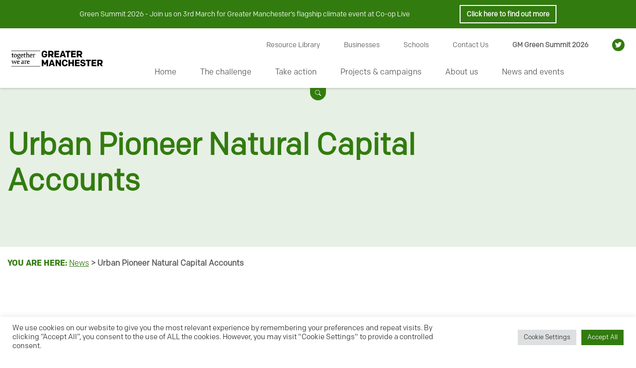

--- FILE ---
content_type: text/html; charset=UTF-8
request_url: https://gmgreencity.com/urban-pioneer-natural-capital-accounts/
body_size: 21039
content:
<!doctype html>
<html lang="en-GB" prefix="og: https://ogp.me/ns#">
<head>
<meta charset="UTF-8">
<meta name="viewport" content="width=device-width, initial-scale=1">
<link rel="profile" href="https://gmpg.org/xfn/11">
<!-- google font -->
<link rel="preconnect" href="https://fonts.gstatic.com">
<link href="https://fonts.googleapis.com/css2?family=Josefin+Sans:wght@100;300;400;600&display=swap" rel="stylesheet">
<script src="https://unpkg.com/simplebar@latest/dist/simplebar.min.js"></script>
<script src="https://unpkg.com/@lottiefiles/lottie-player@latest/dist/lottie-player.js"></script>
<noscript>
  <style>
    /**
    * Reinstate scrolling for non-JS clients
    */
    .simplebar-content-wrapper {
      overflow: auto;
    }
  </style>
</noscript>


<!-- Global site tag (gtag.js) - Google Analytics -->
<script async src="https://www.googletagmanager.com/gtag/js?id=G-CVZPNRMQLN"></script>
<script>
  window.dataLayer = window.dataLayer || [];
  function gtag(){dataLayer.push(arguments);}
  gtag('js', new Date());
  gtag('config', 'G-CVZPNRMQLN');
</script>



<!-- Search Engine Optimization by Rank Math - https://rankmath.com/ -->
<title>Urban Pioneer Natural Capital Accounts - GM Green City</title>
<meta name="description" content="This report is a natural capital account developed for Greater Manchester and its 10 districts."/>
<meta name="robots" content="index, follow, max-snippet:-1, max-video-preview:-1, max-image-preview:large"/>
<link rel="canonical" href="https://gmgreencity.com/urban-pioneer-natural-capital-accounts/" />
<meta property="og:locale" content="en_GB" />
<meta property="og:type" content="article" />
<meta property="og:title" content="Urban Pioneer Natural Capital Accounts - GM Green City" />
<meta property="og:description" content="This report is a natural capital account developed for Greater Manchester and its 10 districts." />
<meta property="og:url" content="https://gmgreencity.com/urban-pioneer-natural-capital-accounts/" />
<meta property="og:site_name" content="GM Green City" />
<meta property="article:section" content="News" />
<meta property="og:updated_time" content="2021-11-10T14:00:47+00:00" />
<meta property="og:image" content="https://gmgreencity.com/wp-content/uploads/2021/08/spencer-watson-dEOC8M_lmxI-unsplash-1024x768.jpg" />
<meta property="og:image:secure_url" content="https://gmgreencity.com/wp-content/uploads/2021/08/spencer-watson-dEOC8M_lmxI-unsplash-1024x768.jpg" />
<meta property="og:image:width" content="640" />
<meta property="og:image:height" content="480" />
<meta property="og:image:alt" content="A group of trees in nature" />
<meta property="og:image:type" content="image/jpeg" />
<meta property="article:published_time" content="2021-08-25T21:19:25+01:00" />
<meta property="article:modified_time" content="2021-11-10T14:00:47+00:00" />
<meta name="twitter:card" content="summary_large_image" />
<meta name="twitter:title" content="Urban Pioneer Natural Capital Accounts - GM Green City" />
<meta name="twitter:description" content="This report is a natural capital account developed for Greater Manchester and its 10 districts." />
<meta name="twitter:image" content="https://gmgreencity.com/wp-content/uploads/2021/08/spencer-watson-dEOC8M_lmxI-unsplash-1024x768.jpg" />
<meta name="twitter:label1" content="Written by" />
<meta name="twitter:data1" content="Jess Buckley" />
<meta name="twitter:label2" content="Time to read" />
<meta name="twitter:data2" content="Less than a minute" />
<script type="application/ld+json" class="rank-math-schema">{"@context":"https://schema.org","@graph":[{"@type":["GovernmentOrganization","Organization"],"@id":"https://gmgreencity.com/#organization","name":"Greater Manchester Combined Authority","url":"https://gmgreencity.com","logo":{"@type":"ImageObject","@id":"https://gmgreencity.com/#logo","url":"https://gmgreencity.com/wp-content/uploads/2021/07/logo.svg","contentUrl":"https://gmgreencity.com/wp-content/uploads/2021/07/logo.svg","caption":"Greater Manchester Combined Authority","inLanguage":"en-GB","width":"200","height":"62"}},{"@type":"WebSite","@id":"https://gmgreencity.com/#website","url":"https://gmgreencity.com","name":"Greater Manchester Combined Authority","publisher":{"@id":"https://gmgreencity.com/#organization"},"inLanguage":"en-GB"},{"@type":"ImageObject","@id":"https://gmgreencity.com/wp-content/uploads/2021/08/spencer-watson-dEOC8M_lmxI-unsplash.jpg","url":"https://gmgreencity.com/wp-content/uploads/2021/08/spencer-watson-dEOC8M_lmxI-unsplash.jpg","width":"2500","height":"1874","caption":"A group of trees in nature","inLanguage":"en-GB"},{"@type":"WebPage","@id":"https://gmgreencity.com/urban-pioneer-natural-capital-accounts/#webpage","url":"https://gmgreencity.com/urban-pioneer-natural-capital-accounts/","name":"Urban Pioneer Natural Capital Accounts - GM Green City","datePublished":"2021-08-25T21:19:25+01:00","dateModified":"2021-11-10T14:00:47+00:00","isPartOf":{"@id":"https://gmgreencity.com/#website"},"primaryImageOfPage":{"@id":"https://gmgreencity.com/wp-content/uploads/2021/08/spencer-watson-dEOC8M_lmxI-unsplash.jpg"},"inLanguage":"en-GB"},{"@type":"Person","@id":"https://gmgreencity.com/author/jbuckley/","name":"Jess Buckley","url":"https://gmgreencity.com/author/jbuckley/","image":{"@type":"ImageObject","@id":"https://secure.gravatar.com/avatar/d97161d799f7f7501af4886cee986a17778fcb10f88499432b903f318d834d4e?s=96&amp;d=mm&amp;r=g","url":"https://secure.gravatar.com/avatar/d97161d799f7f7501af4886cee986a17778fcb10f88499432b903f318d834d4e?s=96&amp;d=mm&amp;r=g","caption":"Jess Buckley","inLanguage":"en-GB"},"worksFor":{"@id":"https://gmgreencity.com/#organization"}},{"@type":"NewsArticle","headline":"Urban Pioneer Natural Capital Accounts - GM Green City","datePublished":"2021-08-25T21:19:25+01:00","dateModified":"2021-11-10T14:00:47+00:00","articleSection":"News","author":{"@id":"https://gmgreencity.com/author/jbuckley/","name":"Jess Buckley"},"publisher":{"@id":"https://gmgreencity.com/#organization"},"description":"This report is a natural capital account developed for Greater Manchester and its 10 districts.","name":"Urban Pioneer Natural Capital Accounts - GM Green City","@id":"https://gmgreencity.com/urban-pioneer-natural-capital-accounts/#richSnippet","isPartOf":{"@id":"https://gmgreencity.com/urban-pioneer-natural-capital-accounts/#webpage"},"image":{"@id":"https://gmgreencity.com/wp-content/uploads/2021/08/spencer-watson-dEOC8M_lmxI-unsplash.jpg"},"inLanguage":"en-GB","mainEntityOfPage":{"@id":"https://gmgreencity.com/urban-pioneer-natural-capital-accounts/#webpage"}}]}</script>
<!-- /Rank Math WordPress SEO plugin -->

<link rel='dns-prefetch' href='//cdnjs.cloudflare.com' />
<link rel='dns-prefetch' href='//cdn.jsdelivr.net' />
<link rel="alternate" type="application/rss+xml" title="GM Green City &raquo; Feed" href="https://gmgreencity.com/feed/" />
<link rel="alternate" type="application/rss+xml" title="GM Green City &raquo; Comments Feed" href="https://gmgreencity.com/comments/feed/" />
<link rel="alternate" type="text/calendar" title="GM Green City &raquo; iCal Feed" href="https://gmgreencity.com/events/?ical=1" />
<link rel="alternate" title="oEmbed (JSON)" type="application/json+oembed" href="https://gmgreencity.com/wp-json/oembed/1.0/embed?url=https%3A%2F%2Fgmgreencity.com%2Furban-pioneer-natural-capital-accounts%2F" />
<link rel="alternate" title="oEmbed (XML)" type="text/xml+oembed" href="https://gmgreencity.com/wp-json/oembed/1.0/embed?url=https%3A%2F%2Fgmgreencity.com%2Furban-pioneer-natural-capital-accounts%2F&#038;format=xml" />
<style id='wp-img-auto-sizes-contain-inline-css'>
img:is([sizes=auto i],[sizes^="auto," i]){contain-intrinsic-size:3000px 1500px}
/*# sourceURL=wp-img-auto-sizes-contain-inline-css */
</style>
<link rel='stylesheet' id='wp-block-library-css' href='https://gmgreencity.com/wp-includes/css/dist/block-library/style.min.css?ver=6.9' media='all' />
<style id='global-styles-inline-css'>
:root{--wp--preset--aspect-ratio--square: 1;--wp--preset--aspect-ratio--4-3: 4/3;--wp--preset--aspect-ratio--3-4: 3/4;--wp--preset--aspect-ratio--3-2: 3/2;--wp--preset--aspect-ratio--2-3: 2/3;--wp--preset--aspect-ratio--16-9: 16/9;--wp--preset--aspect-ratio--9-16: 9/16;--wp--preset--color--black: #000000;--wp--preset--color--cyan-bluish-gray: #abb8c3;--wp--preset--color--white: #ffffff;--wp--preset--color--pale-pink: #f78da7;--wp--preset--color--vivid-red: #cf2e2e;--wp--preset--color--luminous-vivid-orange: #ff6900;--wp--preset--color--luminous-vivid-amber: #fcb900;--wp--preset--color--light-green-cyan: #7bdcb5;--wp--preset--color--vivid-green-cyan: #00d084;--wp--preset--color--pale-cyan-blue: #8ed1fc;--wp--preset--color--vivid-cyan-blue: #0693e3;--wp--preset--color--vivid-purple: #9b51e0;--wp--preset--gradient--vivid-cyan-blue-to-vivid-purple: linear-gradient(135deg,rgb(6,147,227) 0%,rgb(155,81,224) 100%);--wp--preset--gradient--light-green-cyan-to-vivid-green-cyan: linear-gradient(135deg,rgb(122,220,180) 0%,rgb(0,208,130) 100%);--wp--preset--gradient--luminous-vivid-amber-to-luminous-vivid-orange: linear-gradient(135deg,rgb(252,185,0) 0%,rgb(255,105,0) 100%);--wp--preset--gradient--luminous-vivid-orange-to-vivid-red: linear-gradient(135deg,rgb(255,105,0) 0%,rgb(207,46,46) 100%);--wp--preset--gradient--very-light-gray-to-cyan-bluish-gray: linear-gradient(135deg,rgb(238,238,238) 0%,rgb(169,184,195) 100%);--wp--preset--gradient--cool-to-warm-spectrum: linear-gradient(135deg,rgb(74,234,220) 0%,rgb(151,120,209) 20%,rgb(207,42,186) 40%,rgb(238,44,130) 60%,rgb(251,105,98) 80%,rgb(254,248,76) 100%);--wp--preset--gradient--blush-light-purple: linear-gradient(135deg,rgb(255,206,236) 0%,rgb(152,150,240) 100%);--wp--preset--gradient--blush-bordeaux: linear-gradient(135deg,rgb(254,205,165) 0%,rgb(254,45,45) 50%,rgb(107,0,62) 100%);--wp--preset--gradient--luminous-dusk: linear-gradient(135deg,rgb(255,203,112) 0%,rgb(199,81,192) 50%,rgb(65,88,208) 100%);--wp--preset--gradient--pale-ocean: linear-gradient(135deg,rgb(255,245,203) 0%,rgb(182,227,212) 50%,rgb(51,167,181) 100%);--wp--preset--gradient--electric-grass: linear-gradient(135deg,rgb(202,248,128) 0%,rgb(113,206,126) 100%);--wp--preset--gradient--midnight: linear-gradient(135deg,rgb(2,3,129) 0%,rgb(40,116,252) 100%);--wp--preset--font-size--small: 13px;--wp--preset--font-size--medium: 20px;--wp--preset--font-size--large: 36px;--wp--preset--font-size--x-large: 42px;--wp--preset--spacing--20: 0.44rem;--wp--preset--spacing--30: 0.67rem;--wp--preset--spacing--40: 1rem;--wp--preset--spacing--50: 1.5rem;--wp--preset--spacing--60: 2.25rem;--wp--preset--spacing--70: 3.38rem;--wp--preset--spacing--80: 5.06rem;--wp--preset--shadow--natural: 6px 6px 9px rgba(0, 0, 0, 0.2);--wp--preset--shadow--deep: 12px 12px 50px rgba(0, 0, 0, 0.4);--wp--preset--shadow--sharp: 6px 6px 0px rgba(0, 0, 0, 0.2);--wp--preset--shadow--outlined: 6px 6px 0px -3px rgb(255, 255, 255), 6px 6px rgb(0, 0, 0);--wp--preset--shadow--crisp: 6px 6px 0px rgb(0, 0, 0);}:where(.is-layout-flex){gap: 0.5em;}:where(.is-layout-grid){gap: 0.5em;}body .is-layout-flex{display: flex;}.is-layout-flex{flex-wrap: wrap;align-items: center;}.is-layout-flex > :is(*, div){margin: 0;}body .is-layout-grid{display: grid;}.is-layout-grid > :is(*, div){margin: 0;}:where(.wp-block-columns.is-layout-flex){gap: 2em;}:where(.wp-block-columns.is-layout-grid){gap: 2em;}:where(.wp-block-post-template.is-layout-flex){gap: 1.25em;}:where(.wp-block-post-template.is-layout-grid){gap: 1.25em;}.has-black-color{color: var(--wp--preset--color--black) !important;}.has-cyan-bluish-gray-color{color: var(--wp--preset--color--cyan-bluish-gray) !important;}.has-white-color{color: var(--wp--preset--color--white) !important;}.has-pale-pink-color{color: var(--wp--preset--color--pale-pink) !important;}.has-vivid-red-color{color: var(--wp--preset--color--vivid-red) !important;}.has-luminous-vivid-orange-color{color: var(--wp--preset--color--luminous-vivid-orange) !important;}.has-luminous-vivid-amber-color{color: var(--wp--preset--color--luminous-vivid-amber) !important;}.has-light-green-cyan-color{color: var(--wp--preset--color--light-green-cyan) !important;}.has-vivid-green-cyan-color{color: var(--wp--preset--color--vivid-green-cyan) !important;}.has-pale-cyan-blue-color{color: var(--wp--preset--color--pale-cyan-blue) !important;}.has-vivid-cyan-blue-color{color: var(--wp--preset--color--vivid-cyan-blue) !important;}.has-vivid-purple-color{color: var(--wp--preset--color--vivid-purple) !important;}.has-black-background-color{background-color: var(--wp--preset--color--black) !important;}.has-cyan-bluish-gray-background-color{background-color: var(--wp--preset--color--cyan-bluish-gray) !important;}.has-white-background-color{background-color: var(--wp--preset--color--white) !important;}.has-pale-pink-background-color{background-color: var(--wp--preset--color--pale-pink) !important;}.has-vivid-red-background-color{background-color: var(--wp--preset--color--vivid-red) !important;}.has-luminous-vivid-orange-background-color{background-color: var(--wp--preset--color--luminous-vivid-orange) !important;}.has-luminous-vivid-amber-background-color{background-color: var(--wp--preset--color--luminous-vivid-amber) !important;}.has-light-green-cyan-background-color{background-color: var(--wp--preset--color--light-green-cyan) !important;}.has-vivid-green-cyan-background-color{background-color: var(--wp--preset--color--vivid-green-cyan) !important;}.has-pale-cyan-blue-background-color{background-color: var(--wp--preset--color--pale-cyan-blue) !important;}.has-vivid-cyan-blue-background-color{background-color: var(--wp--preset--color--vivid-cyan-blue) !important;}.has-vivid-purple-background-color{background-color: var(--wp--preset--color--vivid-purple) !important;}.has-black-border-color{border-color: var(--wp--preset--color--black) !important;}.has-cyan-bluish-gray-border-color{border-color: var(--wp--preset--color--cyan-bluish-gray) !important;}.has-white-border-color{border-color: var(--wp--preset--color--white) !important;}.has-pale-pink-border-color{border-color: var(--wp--preset--color--pale-pink) !important;}.has-vivid-red-border-color{border-color: var(--wp--preset--color--vivid-red) !important;}.has-luminous-vivid-orange-border-color{border-color: var(--wp--preset--color--luminous-vivid-orange) !important;}.has-luminous-vivid-amber-border-color{border-color: var(--wp--preset--color--luminous-vivid-amber) !important;}.has-light-green-cyan-border-color{border-color: var(--wp--preset--color--light-green-cyan) !important;}.has-vivid-green-cyan-border-color{border-color: var(--wp--preset--color--vivid-green-cyan) !important;}.has-pale-cyan-blue-border-color{border-color: var(--wp--preset--color--pale-cyan-blue) !important;}.has-vivid-cyan-blue-border-color{border-color: var(--wp--preset--color--vivid-cyan-blue) !important;}.has-vivid-purple-border-color{border-color: var(--wp--preset--color--vivid-purple) !important;}.has-vivid-cyan-blue-to-vivid-purple-gradient-background{background: var(--wp--preset--gradient--vivid-cyan-blue-to-vivid-purple) !important;}.has-light-green-cyan-to-vivid-green-cyan-gradient-background{background: var(--wp--preset--gradient--light-green-cyan-to-vivid-green-cyan) !important;}.has-luminous-vivid-amber-to-luminous-vivid-orange-gradient-background{background: var(--wp--preset--gradient--luminous-vivid-amber-to-luminous-vivid-orange) !important;}.has-luminous-vivid-orange-to-vivid-red-gradient-background{background: var(--wp--preset--gradient--luminous-vivid-orange-to-vivid-red) !important;}.has-very-light-gray-to-cyan-bluish-gray-gradient-background{background: var(--wp--preset--gradient--very-light-gray-to-cyan-bluish-gray) !important;}.has-cool-to-warm-spectrum-gradient-background{background: var(--wp--preset--gradient--cool-to-warm-spectrum) !important;}.has-blush-light-purple-gradient-background{background: var(--wp--preset--gradient--blush-light-purple) !important;}.has-blush-bordeaux-gradient-background{background: var(--wp--preset--gradient--blush-bordeaux) !important;}.has-luminous-dusk-gradient-background{background: var(--wp--preset--gradient--luminous-dusk) !important;}.has-pale-ocean-gradient-background{background: var(--wp--preset--gradient--pale-ocean) !important;}.has-electric-grass-gradient-background{background: var(--wp--preset--gradient--electric-grass) !important;}.has-midnight-gradient-background{background: var(--wp--preset--gradient--midnight) !important;}.has-small-font-size{font-size: var(--wp--preset--font-size--small) !important;}.has-medium-font-size{font-size: var(--wp--preset--font-size--medium) !important;}.has-large-font-size{font-size: var(--wp--preset--font-size--large) !important;}.has-x-large-font-size{font-size: var(--wp--preset--font-size--x-large) !important;}
/*# sourceURL=global-styles-inline-css */
</style>

<style id='classic-theme-styles-inline-css'>
/*! This file is auto-generated */
.wp-block-button__link{color:#fff;background-color:#32373c;border-radius:9999px;box-shadow:none;text-decoration:none;padding:calc(.667em + 2px) calc(1.333em + 2px);font-size:1.125em}.wp-block-file__button{background:#32373c;color:#fff;text-decoration:none}
/*# sourceURL=/wp-includes/css/classic-themes.min.css */
</style>
<link rel='stylesheet' id='contact-form-7-css' href='https://gmgreencity.com/wp-content/plugins/contact-form-7/includes/css/styles.css?ver=6.1.4' media='all' />
<link rel='stylesheet' id='cookie-law-info-css' href='https://gmgreencity.com/wp-content/plugins/cookie-law-info/legacy/public/css/cookie-law-info-public.css?ver=3.4.0' media='all' />
<link rel='stylesheet' id='cookie-law-info-gdpr-css' href='https://gmgreencity.com/wp-content/plugins/cookie-law-info/legacy/public/css/cookie-law-info-gdpr.css?ver=3.4.0' media='all' />
<link rel='stylesheet' id='gmgreencity-style-css' href='https://gmgreencity.com/wp-content/themes/gmgreencity/style.css?ver=1.0.0' media='all' />
<link rel='stylesheet' id='bootstrap-css' href='https://gmgreencity.com/wp-content/themes/gmgreencity/css/bootstrap.min.css?ver=1.0.0' media='all' />
<link rel='stylesheet' id='swiper-css' href='https://gmgreencity.com/wp-content/themes/gmgreencity/css/swiper.min.css?ver=1.0.0' media='all' />
<link rel='stylesheet' id='gmgreencity-compiled-css' href='https://gmgreencity.com/wp-content/themes/gmgreencity/css/custom.css?ver=1.0.0' media='all' />
<link rel='stylesheet' id='select2-styles-css' href='https://cdn.jsdelivr.net/npm/select2@4.1.0-rc.0/dist/css/select2.min.css?ver=1.0.0' media='all' />
<link rel='stylesheet' id='searchwp-live-search-css' href='https://gmgreencity.com/wp-content/plugins/searchwp-live-ajax-search/assets/styles/style.min.css?ver=1.8.7' media='all' />
<style id='searchwp-live-search-inline-css'>
.searchwp-live-search-result .searchwp-live-search-result--title a {
  font-size: 16px;
}
.searchwp-live-search-result .searchwp-live-search-result--price {
  font-size: 14px;
}
.searchwp-live-search-result .searchwp-live-search-result--add-to-cart .button {
  font-size: 14px;
}

/*# sourceURL=searchwp-live-search-inline-css */
</style>
<script src="https://gmgreencity.com/wp-includes/js/jquery/jquery.min.js?ver=3.7.1" id="jquery-core-js"></script>
<script src="https://gmgreencity.com/wp-includes/js/jquery/jquery-migrate.min.js?ver=3.4.1" id="jquery-migrate-js"></script>
<script id="cookie-law-info-js-extra">
var Cli_Data = {"nn_cookie_ids":[],"cookielist":[],"non_necessary_cookies":[],"ccpaEnabled":"","ccpaRegionBased":"","ccpaBarEnabled":"","strictlyEnabled":["necessary","obligatoire"],"ccpaType":"gdpr","js_blocking":"1","custom_integration":"","triggerDomRefresh":"","secure_cookies":""};
var cli_cookiebar_settings = {"animate_speed_hide":"500","animate_speed_show":"500","background":"#FFF","border":"#b1a6a6c2","border_on":"","button_1_button_colour":"#61a229","button_1_button_hover":"#4e8221","button_1_link_colour":"#fff","button_1_as_button":"1","button_1_new_win":"","button_2_button_colour":"#333","button_2_button_hover":"#292929","button_2_link_colour":"#444","button_2_as_button":"","button_2_hidebar":"","button_3_button_colour":"#dedfe0","button_3_button_hover":"#b2b2b3","button_3_link_colour":"#333333","button_3_as_button":"1","button_3_new_win":"","button_4_button_colour":"#dedfe0","button_4_button_hover":"#b2b2b3","button_4_link_colour":"#333333","button_4_as_button":"1","button_7_button_colour":"#327b0f","button_7_button_hover":"#28620c","button_7_link_colour":"#fff","button_7_as_button":"1","button_7_new_win":"","font_family":"inherit","header_fix":"","notify_animate_hide":"1","notify_animate_show":"","notify_div_id":"#cookie-law-info-bar","notify_position_horizontal":"right","notify_position_vertical":"bottom","scroll_close":"","scroll_close_reload":"","accept_close_reload":"","reject_close_reload":"","showagain_tab":"","showagain_background":"#fff","showagain_border":"#000","showagain_div_id":"#cookie-law-info-again","showagain_x_position":"100px","text":"#333333","show_once_yn":"","show_once":"10000","logging_on":"","as_popup":"","popup_overlay":"1","bar_heading_text":"","cookie_bar_as":"banner","popup_showagain_position":"bottom-right","widget_position":"left"};
var log_object = {"ajax_url":"https://gmgreencity.com/wp-admin/admin-ajax.php"};
//# sourceURL=cookie-law-info-js-extra
</script>
<script src="https://gmgreencity.com/wp-content/plugins/cookie-law-info/legacy/public/js/cookie-law-info-public.js?ver=3.4.0" id="cookie-law-info-js"></script>
<script src="https://gmgreencity.com/wp-content/themes/gmgreencity/js/swiper.min.js?ver=1.0.0" id="swiper-js"></script>
<link rel="https://api.w.org/" href="https://gmgreencity.com/wp-json/" /><link rel="alternate" title="JSON" type="application/json" href="https://gmgreencity.com/wp-json/wp/v2/posts/2470" /><meta name="tec-api-version" content="v1"><meta name="tec-api-origin" content="https://gmgreencity.com"><link rel="alternate" href="https://gmgreencity.com/wp-json/tribe/events/v1/" /><script type="text/javascript">
           var ajaxurl = "https://gmgreencity.com/wp-admin/admin-ajax.php";
         </script><style>.recentcomments a{display:inline !important;padding:0 !important;margin:0 !important;}</style><link rel="icon" href="https://gmgreencity.com/wp-content/uploads/2021/08/cropped-favicon-32x32.png" sizes="32x32" />
<link rel="icon" href="https://gmgreencity.com/wp-content/uploads/2021/08/cropped-favicon-192x192.png" sizes="192x192" />
<link rel="apple-touch-icon" href="https://gmgreencity.com/wp-content/uploads/2021/08/cropped-favicon-180x180.png" />
<meta name="msapplication-TileImage" content="https://gmgreencity.com/wp-content/uploads/2021/08/cropped-favicon-270x270.png" />

<link rel='stylesheet' id='block-acf-text-block-3-4-width-css' href='https://gmgreencity.com/wp-content/themes/gmgreencity/template-parts/blocks/text-block-three-quarter/text-block-three-quarter.css?ver=6.7.0.2' media='all' />
<link rel='stylesheet' id='cookie-law-info-table-css' href='https://gmgreencity.com/wp-content/plugins/cookie-law-info/legacy/public/css/cookie-law-info-table.css?ver=3.4.0' media='all' />
<link rel='stylesheet' id='wpforms-modern-full-css' href='https://gmgreencity.com/wp-content/plugins/wpforms/assets/css/frontend/modern/wpforms-full.min.css?ver=1.9.9.2' media='all' />
<style id='wpforms-modern-full-inline-css'>
:root {
				--wpforms-field-border-radius: 3px;
--wpforms-field-border-style: solid;
--wpforms-field-border-size: 1px;
--wpforms-field-background-color: #ffffff;
--wpforms-field-border-color: rgba( 0, 0, 0, 0.25 );
--wpforms-field-border-color-spare: rgba( 0, 0, 0, 0.25 );
--wpforms-field-text-color: rgba( 0, 0, 0, 0.7 );
--wpforms-field-menu-color: #ffffff;
--wpforms-label-color: rgba( 0, 0, 0, 0.85 );
--wpforms-label-sublabel-color: rgba( 0, 0, 0, 0.55 );
--wpforms-label-error-color: #d63637;
--wpforms-button-border-radius: 3px;
--wpforms-button-border-style: none;
--wpforms-button-border-size: 1px;
--wpforms-button-background-color: #066aab;
--wpforms-button-border-color: #066aab;
--wpforms-button-text-color: #ffffff;
--wpforms-page-break-color: #066aab;
--wpforms-background-image: none;
--wpforms-background-position: center center;
--wpforms-background-repeat: no-repeat;
--wpforms-background-size: cover;
--wpforms-background-width: 100px;
--wpforms-background-height: 100px;
--wpforms-background-color: rgba( 0, 0, 0, 0 );
--wpforms-background-url: none;
--wpforms-container-padding: 0px;
--wpforms-container-border-style: none;
--wpforms-container-border-width: 1px;
--wpforms-container-border-color: #000000;
--wpforms-container-border-radius: 3px;
--wpforms-field-size-input-height: 43px;
--wpforms-field-size-input-spacing: 15px;
--wpforms-field-size-font-size: 16px;
--wpforms-field-size-line-height: 19px;
--wpforms-field-size-padding-h: 14px;
--wpforms-field-size-checkbox-size: 16px;
--wpforms-field-size-sublabel-spacing: 5px;
--wpforms-field-size-icon-size: 1;
--wpforms-label-size-font-size: 16px;
--wpforms-label-size-line-height: 19px;
--wpforms-label-size-sublabel-font-size: 14px;
--wpforms-label-size-sublabel-line-height: 17px;
--wpforms-button-size-font-size: 17px;
--wpforms-button-size-height: 41px;
--wpforms-button-size-padding-h: 15px;
--wpforms-button-size-margin-top: 10px;
--wpforms-container-shadow-size-box-shadow: none;
			}
/*# sourceURL=wpforms-modern-full-inline-css */
</style>
<link rel='stylesheet' id='wpforms-pro-modern-full-css' href='https://gmgreencity.com/wp-content/plugins/wpforms/assets/pro/css/frontend/modern/wpforms-full.min.css?ver=1.9.9.2' media='all' />
</head>

<body class="wp-singular post-template-default single single-post postid-2470 single-format-standard wp-custom-logo wp-theme-gmgreencity tribe-no-js">



<div id="page" class="site">
	<a class="skip-link screen-reader-text" href="#primary">Skip to content</a>

	<header id="masthead" class="site-header">
                <div id="top-bar">
            <div class="container">
                <div class="row">
                    <p>Green Summit 2026 - Join us on 3rd March for Greater Manchester’s flagship climate event at Co-op Live</p>
                    <a class="btn btn-md btn-white-outline" href="/gm-green-summit-2026/">
                        Click here to find out more                    </a>
                </div>
            </div>
        </div>
    
		<nav class="navbar navbar-expand-lg navbar-light bg-white p0">
	    	<div class="container-fluid">
		      	
		        <!-- Brand -->
		        <a class="navbar-brand" href="/">
		          <img src="https://gmgreencity.com/wp-content/uploads/2026/01/together-we-are-GM-long-logo-2-black-scaled.png" class="navbar-brand-img" alt="GM Green City Logo">
		        </a>


		        <button class="hamburger hamburger--squeeze collapsed" type="button" data-toggle="collapse" data-target="#navbarCollapse" aria-controls="navbarCollapse" aria-expanded="false" aria-label="Toggle navigation">
						  <span class="hamburger-box">
						    <span class="hamburger-inner"></span>
						  </span>
						</button>

		        <!-- mobile search -->
		        
		        <!-- Collapse -->
		        <div class="collapse navbar-collapse flex-column align-items-start ml-lg-5 ml-0" id="navbarCollapse">
		        	<div class="order-sm-1 order-lg-2 clear mr-auto py-0 px-lg-2 menu-services">
		        		<div class="menu-holder navbar-nav">
				          	<!-- Main Services Navigation -->
				          	<ul id="primary-menu" class="nav navbar-navz ml-autoz"><li id="menu-item-777" class="menu-item menu-item-type-post_type menu-item-object-page menu-item-home menu-item-777 nav-item"><a href="https://gmgreencity.com/" class="nav-link">Home</a><li id="menu-item-599" class="menu-item menu-item-type-post_type menu-item-object-page menu-item-has-children menu-item-599 nav-item dropdown"><a href="https://gmgreencity.com/the-challenge/" class="nav-link dropdown-toggle" data-toggle="dropdown">The challenge</a>
<div class="dropdown-menu">
<a href="https://gmgreencity.com/environment-plan/" class="dropdown-item">The Five-Year Environment Plan</a><a href="https://gmgreencity.com/our-progress/" class="dropdown-item">Our progress</a></div>
<li id="menu-item-778" class="menu-item menu-item-type-post_type menu-item-object-page menu-item-has-children menu-item-778 nav-item dropdown"><a href="https://gmgreencity.com/take-action/" class="nav-link dropdown-toggle" data-toggle="dropdown">Take action</a>
<div class="dropdown-menu">
<a href="https://gmgreencity.com/interests/energy/" class="dropdown-item">Energy</a><a href="https://gmgreencity.com/interests/food/" class="dropdown-item">Food</a><a href="https://gmgreencity.com/interests/home-workplaces/" class="dropdown-item">Home &amp; Workplaces</a><a href="https://gmgreencity.com/interests/natural-environment/" class="dropdown-item">Natural Environment</a><a href="https://gmgreencity.com/interests/reducing-waste/" class="dropdown-item">Reducing Waste</a><a href="https://gmgreencity.com/interests/savings/" class="dropdown-item">Savings</a><a href="https://gmgreencity.com/interests/travel-transport/" class="dropdown-item">Travel &amp; Transport</a><a href="/volunteering/" class="dropdown-item">Volunteering</a><a href="/projects-and-campaigns/greater-manchester-funding/" class="dropdown-item">Funding</a></div>
<li id="menu-item-577" class="menu-item menu-item-type-post_type menu-item-object-page menu-item-has-children menu-item-577 nav-item dropdown"><a href="https://gmgreencity.com/feel-inspired/" class="nav-link dropdown-toggle" data-toggle="dropdown">Projects &#038; campaigns</a>
<div class="dropdown-menu">
<a href="/projects-and-campaigns/projects-and-campaigns/public-building-retrofit-fund/" class="dropdown-item">Public Building Retrofit fund</a><a href="/projects-and-campaigns/powering-our-schools" class="dropdown-item">Powering Our Schools</a><a href="/projects-and-campaigns/nature-gm" class="dropdown-item">Nature GM</a><a href="/projects-and-campaigns/active-travel" class="dropdown-item">Active Travel</a><a href="/projects-and-campaigns/plastic-free-gm" class="dropdown-item">Plastic Free GM</a><a href="/projects-and-campaigns/local-energy-market/" class="dropdown-item">Local Energy Market</a><a href="/projects-and-campaigns/retrofit/" class="dropdown-item">Retrofit</a><a href="/feel-inspired" class="dropdown-item">View all</a></div>
<li id="menu-item-356" class="menu-item menu-item-type-post_type menu-item-object-page menu-item-has-children menu-item-356 nav-item dropdown"><a href="https://gmgreencity.com/about-us/" class="nav-link dropdown-toggle" data-toggle="dropdown">About us</a>
<div class="dropdown-menu">
<a href="https://gmgreencity.com/consumption-and-production-team/" class="dropdown-item">Consumption and Production Team</a><a href="https://gmgreencity.com/natural-environment-team/" class="dropdown-item">Natural Environment Team</a><a href="https://gmgreencity.com/smart-energy-team/" class="dropdown-item">Low Carbon team</a><a href="https://gmgreencity.com/transport-and-travel-team/" class="dropdown-item">Transport and Travel Team</a></div>
<li id="menu-item-779" class="menu-item menu-item-type-post_type menu-item-object-page menu-item-779 nav-item"><a href="https://gmgreencity.com/news-and-events/" class="nav-link">News and events</a></ul>						</div>
					</div>
					<div class="order-sm-2 order-lg-1 ml-auto py-0 px-lg-2 menu-pages">
						<div class="menu-holder navbar-nav">
							<!-- Main Services Navigation -->
				      <ul id="secondary-menu" class="nav navbar-navz mr-autoz"><li id="menu-item-780" class="menu-item menu-item-type-post_type menu-item-object-page menu-item-780"><a href="https://gmgreencity.com/resource-library/">Resource Library</a></li>
<li id="menu-item-11" class="menu-item menu-item-type-custom menu-item-object-custom menu-item-11"><a href="/businesses">Businesses</a></li>
<li id="menu-item-12" class="menu-item menu-item-type-custom menu-item-object-custom menu-item-12"><a href="/projects-and-campaigns/schools">Schools</a></li>
<li id="menu-item-781" class="menu-item menu-item-type-post_type menu-item-object-page menu-item-781"><a href="https://gmgreencity.com/contact/">Contact Us</a></li>
<li id="menu-item-9809" class="menu-item menu-item-type-post_type menu-item-object-page menu-item-9809"><a href="https://gmgreencity.com/gm-green-summit-2026/"><b>GM Green Summit 2026<b></a></li>
</ul>														<a href="https://twitter.com/GMGreenCity" class="d-none d-sm-none d-md-none d-lg-inline-block d-xl-inline-block pl-4 search-btnz">
								<img src="https://gmgreencity.com/wp-content/themes/gmgreencity/images/icon-twitter.svg" class="search-icon" />
							</a>
													</div>
					</div>
	        	</div>
	      	</div>
	    </nav>

	    <div class="search-collapse-panel text-center position-absolute w-100">
					<div class="collapse" id="collapseSearch">
						<div class="container">
							<div class="row">
								<div class="col-sm-12 col-md-12 col-lg-6 mx-auto">
									<div class="search-form-holder">
							    	<form role="search" method="get" class="search-form-full relative form-inline" action="https://gmgreencity.com">
	<span class="screen-reader-text">{{ _x( 'Search for:', 'label' ) }}</span>
		<input type="search" class="form-control py-2 border-right-0 border" placeholder="What are you looking for?" aria-label="Search field" value="" name="s" data-swplive="true">
		<span class="input-group-append">
			<button class="btn btn-search my-2 my-sm-0 border-left-0 border" type="submit"><img src="https://gmgreencity.com/wp-content/themes/gmgreencity/images/icon-search.svg" alt="" class="" /></button>
		</span>
</form>
							    </div>
							  </div>
							</div>
						</div>
					</div>
					<a class="search-btn collapsed" data-toggle="collapse" href="#collapseSearch" role="button" aria-expanded="false" aria-controls="collapseSearch">
			    	<img src="https://gmgreencity.com/wp-content/themes/gmgreencity/images/icon-headersearch.svg" class="btn-open" />
			    	<img src="https://gmgreencity.com/wp-content/themes/gmgreencity/images/icon-headersearchclose.svg" class="btn-close" />
			  	</a>
			</div>


	</header><!-- #masthead -->
	<main id="primary" class="site-main">

		
	<div class="page-header plain-header" >
	<div class="container">
		<div class="row">
			<div class="col-sm-12 col-md-12 col-lg-9">
				<div class="header-title-holder ">
																		<h1 class="page-title mb0">
								Urban Pioneer Natural Capital Accounts</h1>
																				</div>
			</div>
		</div>
	</div>
</div>

		<div class="breadcrumbs">
		<div class="container">
    		<span class="you-are-here colfax-bold">You are here:</span> <span property="itemListElement" typeof="ListItem"><a property="item" typeof="WebPage" title="Go to the News category archives." href="https://gmgreencity.com/category/news/" class="taxonomy category" ><span property="name">News</span></a><meta property="position" content="1"></span> &gt; <span property="itemListElement" typeof="ListItem"><span property="name" class="post post-post current-item">Urban Pioneer Natural Capital Accounts</span><meta property="url" content="https://gmgreencity.com/urban-pioneer-natural-capital-accounts/"><meta property="position" content="2"></span>    	</div>
    </div>

<div class="containerz">

	<article id="post-2470" class="post-2470 post type-post status-publish format-standard has-post-thumbnail hentry category-news">
		
		<div class="entry-content">

			
				
<div id="text-block-three-quarter-block_6126a3145cf61" class="text-block-three-quarter">
        <div class="container">
                <div class="row">
            <div class="col-sm-12 col-md-12 col-lg-9">
                <p>This report is a natural capital account developed for Greater Manchester and its 10 districts.</p>
<p>It aims to interpret and calculate the social and economic benefits and services provided by the city-region’s natural capital assets. This is important as it helps us to understand the baseline value of Greater Manchester’s natural capital, so we know what we currently have in order to successfully monitor and the benefits over time. This will then help us improve and enhance our natural areas for everyone’s benefit now and in the future.</p>
<p><a href="https://gmgreencity.com/wp-content/uploads/2021/08/GM-Natural-Capital-Accounts-Summary-March-2019_Digital-1.pdf">Download the GM Natural Capital Accounts Summary</a></p>
<p>Now find out the results of the Urban Pioneer project for each of the 10 Greater Manchester authorities:</p>
<ul>
<li><a href="/resource_library/bolton-natural-capital-accounts/">Bolton</a></li>
<li><a href="/resource_library/bury-natural-capital-accounts/">Bury</a></li>
<li><a href="/resource_library/manchester-natural-capital-accounts/">Manchester</a></li>
<li><a href="https://gmgreencity.com/resource_library/oldham-natural-capital-accounts/">Oldham</a></li>
<li><a href="https://gmgreencity.com/resource_library/rochdale-natural-capital-accounts/">Rochdale</a></li>
<li><a href="/resource_library/salford-natural-capital-accounts/">Salford</a></li>
<li><a href="/resource_library/stockport-natural-capital-accounts/">Stockport</a></li>
<li><a href="/resource_library/tameside-natural-capital-accounts/">Tameside</a><u></u></li>
<li><a href="/resource_library/trafford-natural-capital-accounts/">Trafford</a></li>
<li><a href="/resource_library/wigan-natural-capital-accounts/">Wigan</a><u></u><u></u><u></u></li>
</ul>
<p>Below is a short summary describing the methodologies for all the benefit flows and valuations used. This represents what is possible with the open data we have access to right now and methodologies that are available.</p>
<p><a href="https://gmgreencity.com/resource_library/summary-of-methodology-used-for-greater-manchester-nca/">Methodologies used</a></p>
            </div>
        </div>
    </div>
</div>

				
			
		</div><!-- .entry-content -->

	</article><!-- #post-2470 -->

</div>
	</main><!-- #main -->


	<div class="footer-cta">
  <div class="container z-over">
    <div class="row">
      <div class="col-sm-12 col-md-12 col-lg-7">
      	<div class="relative text-white">
        	<div class="cta-title">
        		<h3 class="miller">Take action…</h3>
        	</div>
        	<div class="cta-text">
        		<p>To make a big change, we must all take small actions. Becoming greener and making an impact is easier than you might think. We have put together a range of blogs, articles, toolkits and checklists to help you make a start.</p>
        	</div>
        	        		<a href="https://gmgreencity.com/" class="btn btn-lg btn-white-outline">Explore resources</a>
        	        </div>
      </div>
    </div>
  </div>
</div>
	<div id="counter" class="footer-stats my-5 sectionz">
  <div class="container">
          <h3 class="stats-title">What you do, <span>really</span> makes a difference.</h3>
        <div class="swiper-stats-container swiper-container">
      <div class="swiper-wrapper">
                              <div class="swiper-stats-slide swiper-slide">
                        <div class="stat-inner text-center">
                          <div class="icon-holder" style="background-color: #327b0f">
                            <div class="stat-icon-inner">
                              <div class="icon">
                                <img src="https://gmgreencity.com/wp-content/uploads/2021/07/icon-recycle.svg" alt="" class="img-fluidz" />
                              </div>
                              <div class="value">
                                <div class="counterholder">
                                  <span class="counter" data-count="375000"></span><span></span>
                                </div>
                                <div class="label">tonnes</div>
                              </div>
                            </div>
                          </div>
                          <div class="stat-content-holder">
                            <div class="stat-description">
                              of carbon saved every year thanks to household recycling in GM.                            </div>
                                                      </div>
                        </div>
                    </div>

                                    <div class="swiper-stats-slide swiper-slide">
                        <div class="stat-inner text-center">
                          <div class="icon-holder" style="background-color: #5a2363">
                            <div class="stat-icon-inner">
                              <div class="icon">
                                <img src="https://gmgreencity.com/wp-content/uploads/2021/07/icon-cleanswitch.svg" alt="" class="img-fluidz" />
                              </div>
                              <div class="value">
                                <div class="counterholder">
                                  <span class="counter" data-count="225491"></span><span></span>
                                </div>
                                <div class="label">MWh</div>
                              </div>
                            </div>
                          </div>
                          <div class="stat-content-holder">
                            <div class="stat-description">
                              of green energy produced every year from waste. That’s enough to power over 15,000 homes.                            </div>
                                                      </div>
                        </div>
                    </div>

                                    <div class="swiper-stats-slide swiper-slide">
                        <div class="stat-inner text-center">
                          <div class="icon-holder" style="background-color: #e33317">
                            <div class="stat-icon-inner">
                              <div class="icon">
                                <img src="https://gmgreencity.com/wp-content/uploads/2021/10/car.svg" alt="" class="img-fluidz" />
                              </div>
                              <div class="value">
                                <div class="counterholder">
                                  <span class="counter" data-count="250000000"></span><span></span>
                                </div>
                                <div class="label"><1km car journeys</div>
                              </div>
                            </div>
                          </div>
                          <div class="stat-content-holder">
                            <div class="stat-description">
                              made each year. That’s a 15-minute walk or a five-minute bike ride.                              </div>
                                                      </div>
                        </div>
                    </div>

                                    <div class="swiper-stats-slide swiper-slide">
                        <div class="stat-inner text-center">
                          <div class="icon-holder" style="background-color: #0066b1">
                            <div class="stat-icon-inner">
                              <div class="icon">
                                <img src="https://gmgreencity.com/wp-content/uploads/2021/07/tree.svg" alt="" class="img-fluidz" />
                              </div>
                              <div class="value">
                                <div class="counterholder">
                                  <span class="counter" data-count="648173"></span><span></span>
                                </div>
                                <div class="label">trees</div>
                              </div>
                            </div>
                          </div>
                          <div class="stat-content-holder">
                            <div class="stat-description">
                               planted through City of Trees project since 2017.  Keeping around 13,000 tonnes of carbon out of the air you breathe every year.                             </div>
                                                      </div>
                        </div>
                    </div>

                      </div>
      <!-- Add Pagination -->
      <div class="swiper-pagination swiper-stats-pagination"></div>
    </div>
  </div>
</div>
	<div id="footer-news" class="section">
	<div class="news-bee"></div>
	<div class="container">

					<h2>Latest from GM Green City</h2>
		

		<div class="insights-grid">
			<div class="row">
            	<div class="col-xs-12 col-sm-12 col-md-12 col-lg-12 offset-sm-0 offset-md-0 offset-lg-0 h-100">
					<div class="insights-slider-inner">
						<div class="swiper-insights-container swiper-container">
			                <div class="swiper-wrapper">

			                
								    
								    	<div class="swiper-insights-slide swiper-slide">
							    			<div class="card shadowed">
	<img width="700" height="455" src="https://gmgreencity.com/wp-content/uploads/2026/01/GettyImages-1499833045-1-700x455.jpg" class="img-fluid card-img-top wp-post-image" alt="A flooded underpass with two cars driving through standing water on a rainy day. The brick walls and railway bridge above are wet, and reflections from the headlights are visible on the flooded road." decoding="async" loading="lazy" />	<div class="tag-holder">
								<div class="post-tag" style="background-color: ">
							natural disaster 
						</div>
											<div class="post-tag" style="background-color: #327b0f">
							Natural Environment 
						</div>
											<div class="post-tag" style="background-color: ">
							Environment 
						</div>
											<div class="post-tag" style="background-color: ">
							Climate 
						</div>
						</div>
	<div class="card-body">
		<div class="insights-meta">
			<div class="entry-meta d-inline-block">
				Published: 29/01/2026			</div><!-- .entry-meta -->
			<div class="entry-cat d-inline-block float-right">
				News			</div>
			<div class="clear"></div>
		</div>
		<div class="mb-4"></div>
		<h5 class="card-title mb-3">Greater Manchester launches public survey to shape new Climate Adaptation Strategy</h5>
		<p class="card-text"><p>Greater Manchester residents are being invited to help shape the city region’s new Climate Adaptation Strategy by taking part in a public survey.</p>
</p>
		<a href="https://gmgreencity.com/greater-manchester-launches-public-survey-to-shape-new-climate-adaptation-strategy/" class="btn btn-lg btn-primary-outline">Read</a>
	</div>
</div>							    		</div>

								    
								    	<div class="swiper-insights-slide swiper-slide">
							    			<div class="card shadowed">
	<img width="700" height="455" src="https://gmgreencity.com/wp-content/uploads/2025/12/1764627264976-700x455.jpg" class="img-fluid card-img-top wp-post-image" alt="Four adults stand shoulder to shoulder at an awards event, smiling toward the camera. The person on the left holds a glass plaque reading “Public Finance Awards 2025 – Winner – Outstanding Procurement Initiative.” They are dressed in formal or business attire against a dark backdrop with event signage and stage lighting visible." decoding="async" loading="lazy" />	<div class="tag-holder">
								<div class="post-tag" style="background-color: ">
							Innovation 
						</div>
											<div class="post-tag" style="background-color: #5a2363">
							Energy Saving 
						</div>
						</div>
	<div class="card-body">
		<div class="insights-meta">
			<div class="entry-meta d-inline-block">
				Published: 16/12/2025			</div><!-- .entry-meta -->
			<div class="entry-cat d-inline-block float-right">
				News			</div>
			<div class="clear"></div>
		</div>
		<div class="mb-4"></div>
		<h5 class="card-title mb-3">Greater Manchester leads the way with award-winning procurement and sustainability initiatives</h5>
		<p class="card-text"><p>Greater Manchester wins national awards for smart procurement and strong action on sustainability and social value</p>
</p>
		<a href="https://gmgreencity.com/greater-manchester-leads-the-way-with-award-winning-procurement-and-sustainability-initiatives/" class="btn btn-lg btn-primary-outline">Read</a>
	</div>
</div>							    		</div>

								    
								    	<div class="swiper-insights-slide swiper-slide">
							    			<div class="card shadowed">
	<img width="700" height="455" src="https://gmgreencity.com/wp-content/uploads/2025/11/Hopwood-College-Clean-Up-Team-June-25-700x455.jpg" class="img-fluid card-img-top wp-post-image" alt="Hopwood College Clean Up Team June 25" decoding="async" loading="lazy" />	<div class="tag-holder">
								<div class="post-tag" style="background-color: #144091">
							Reducing Waste 
						</div>
						</div>
	<div class="card-body">
		<div class="insights-meta">
			<div class="entry-meta d-inline-block">
				Published: 21/11/2025			</div><!-- .entry-meta -->
			<div class="entry-cat d-inline-block float-right">
				News			</div>
			<div class="clear"></div>
		</div>
		<div class="mb-4"></div>
		<h5 class="card-title mb-3">Greater Manchester smashes One Tonne Plastic Challenge</h5>
		<p class="card-text"><p>Greater Manchester residents have gone above and beyond in this summer’s One Tonne Plastic Challenge, collecting more than 3.7 tonnes of litter from 96 neighbourhoods across the city-region.</p>
</p>
		<a href="https://gmgreencity.com/greater-manchester-smashes-one-tonne-plastic-challenge/" class="btn btn-lg btn-primary-outline">Read</a>
	</div>
</div>							    		</div>

								    								
								
							</div>
						</div>
						<!-- If we need navigation buttons -->
			                <div class="swiper-button-prev swiper-insights-button-prev"></div>
			                <div class="swiper-button-next swiper-insights-button-next"></div>
							<!-- Add Pagination -->
			                <div class="swiper-pagination swiper-insights-pagination"></div>
					</div>
				</div>
			</div>
		</div>

		<div class="news-more my-5 text-center">
			<a href="/news-and-events" class="btn btn-lg btn-primary-outline">View all news and events</a>
		</div>

	</div>
</div>
	<div class="footer-testimonials">
  <div class="container">
    <!-- Slider main container -->
    <div class="swiper-container swiper-testimonials-container">
      <!-- Additional required wrapper -->
      <div class="swiper-wrapper">

                      
              <div class="swiper-slide">
                <div class="testimonial-slide-inner text-center">
                  <div class="row">
                    <div class="col-sm-12 col-md-12 col-lg-8 offset-md-0 offset-lg-2">
                      <div class="testimonial-content">
                        <p>Although we set out with a simple mission to reduce plastic waste, we’ve quickly realised that it’s just one piece in the sustainability puzzle. One of the biggest, but most easily attainable actions we can achieve is to look at where our goods come from and reduce the carbon footprint needed to get a product from manufacturer to consumer. Many of the products we stock are made by local, independent manufactures, who provide us with a wide range of things from reusable face wipes, wax food wraps, face coverings, soap bars, plant pots, kitchen cloths/sponges and butty bags.</p>
                      </div>
                      <h3>Carl from Lentils and Lather</h3>
                      <div class="testimonial-location">
                                              </div>
                    </div>
                  </div>
                </div>
              </div>

                          
              <div class="swiper-slide">
                <div class="testimonial-slide-inner text-center">
                  <div class="row">
                    <div class="col-sm-12 col-md-12 col-lg-8 offset-md-0 offset-lg-2">
                      <div class="testimonial-content">
                        <p>Our aim is to start changing the habits of families in Greater Manchester by getting them to ‘borrow’ rather than ‘buy’ brand new toys. We’re making sure that toys can be reused again and again by children who need and want them – and they are not just sitting in a cupboard or under someone’s bed.</p>
                      </div>
                      <h3>Kim from That Toy Thing</h3>
                      <div class="testimonial-location">
                                              </div>
                    </div>
                  </div>
                </div>
              </div>

                          
              <div class="swiper-slide">
                <div class="testimonial-slide-inner text-center">
                  <div class="row">
                    <div class="col-sm-12 col-md-12 col-lg-8 offset-md-0 offset-lg-2">
                      <div class="testimonial-content">
                        <p>The best part of upcycling is that old furniture is often better made than the equivalent flat-packed furniture we get today and with a little bit of time, love and care, you can create a completely unique piece of furniture for your home that no one else will have. I also love that these pieces of furniture have a history of their own and through transforming and updating them we can breathe a new lease of life into them.</p>
                      </div>
                      <h3>Hannah from Tread Softly</h3>
                      <div class="testimonial-location">
                                              </div>
                    </div>
                  </div>
                </div>
              </div>

                          
              <div class="swiper-slide">
                <div class="testimonial-slide-inner text-center">
                  <div class="row">
                    <div class="col-sm-12 col-md-12 col-lg-8 offset-md-0 offset-lg-2">
                      <div class="testimonial-content">
                        <p>The Green Recovery Challenge Fund is providing a further boost to the ambitions of the Great Manchester Wetlands Partnership to create a thriving, inspirational and connected landscape. It supports the recovery of wildlife through habitat creation and improvement as well as community recovery through providing opportunities for local people to develop skills, knowledge and beneficial connections to their local natural environment.</p>
                      </div>
                      <h3>Jo Kennedy, Coordinator of the Great Manchester Wetlands Partnership</h3>
                      <div class="testimonial-location">
                                              </div>
                    </div>
                  </div>
                </div>
              </div>

                          
              <div class="swiper-slide">
                <div class="testimonial-slide-inner text-center">
                  <div class="row">
                    <div class="col-sm-12 col-md-12 col-lg-8 offset-md-0 offset-lg-2">
                      <div class="testimonial-content">
                        <p>The reason I signed up to the Green Homes Grant scheme was two-fold, selfishly the measures will add value to the properties and make them more valuable in the future. But more importantly it benefits the tenants, keeping them warmer and prevents problems like damp and condensation. Ultimately measures like external wall insulations should keep tenants happier and ensure they remain in the house for longer.</p>
                      </div>
                      <h3>Neil, Rochdale property owner</h3>
                      <div class="testimonial-location">
                                              </div>
                    </div>
                  </div>
                </div>
              </div>

                          
              <div class="swiper-slide">
                <div class="testimonial-slide-inner text-center">
                  <div class="row">
                    <div class="col-sm-12 col-md-12 col-lg-8 offset-md-0 offset-lg-2">
                      <div class="testimonial-content">
                        <p>We used to think we didn’t have enough time to shop on our local market because we were working; how wrong we were?  We discovered it is an amazing place to shop for plastic free. We swapped tea bags for tea leaves and coffee jars for beans which we buy from The Market Grounds on Ashton Market – well worth a visit as the homemade cakes are delicious. All the stall holders have been amazing, not one of them minds us taking our containers to be filled with meat from the butchers. We get our bread, cheese, fruit and veg from the market too.</p>
                      </div>
                      <h3>Julie from Ashton-under-Lyne</h3>
                      <div class="testimonial-location">
                        Kat Mulhall, Events Manager at Victoria Baths Trust in Manchester                      </div>
                    </div>
                  </div>
                </div>
              </div>

                          
              <div class="swiper-slide">
                <div class="testimonial-slide-inner text-center">
                  <div class="row">
                    <div class="col-sm-12 col-md-12 col-lg-8 offset-md-0 offset-lg-2">
                      <div class="testimonial-content">
                        <p>Although becoming carbon neutral is important to our organisation, it’s a lot of work for a small team to put the measures into place. The Journey to Net Zero course has given me practical, step-by-step advice that has made it easy for me to lay the foundations for our organisation to be able to take action and achieve our goal of becoming carbon neutral.</p>
                      </div>
                      <h3>Kat Mulhall, Events Manager at Victoria Baths Trust in Manchester</h3>
                      <div class="testimonial-location">
                        Kat Mulhall, Events Manager at Victoria Baths Trust in Manchester                      </div>
                    </div>
                  </div>
                </div>
              </div>

                          
              <div class="swiper-slide">
                <div class="testimonial-slide-inner text-center">
                  <div class="row">
                    <div class="col-sm-12 col-md-12 col-lg-8 offset-md-0 offset-lg-2">
                      <div class="testimonial-content">
                        <p>The Business Growth Hub has given us focus and extra knowledge. They’ve helped us form the base to grow sustainably and work efficiently as a team while making us conscious of our environmental impact as a business.</p>
<p>&nbsp;</p>
                      </div>
                      <h3>Ollie Birchall, Founder of Nutri Bar</h3>
                      <div class="testimonial-location">
                                              </div>
                    </div>
                  </div>
                </div>
              </div>

                          
              <div class="swiper-slide">
                <div class="testimonial-slide-inner text-center">
                  <div class="row">
                    <div class="col-sm-12 col-md-12 col-lg-8 offset-md-0 offset-lg-2">
                      <div class="testimonial-content">
                        <p>I’ve not really been a cyclist throughout my life, more of a runner to be honest. And certainly not commuted. But I just thought if I’m going to change, surely now is the moment to change. I’m feeling the personal benefits of doing it. You just feel better when you come into work. It clears your head. There are benefits of cutting congestion, cleaning up the air. Everyone benefits when people cycle.</p>
                      </div>
                      <h3>Andy Burnham, Mayor of Greater Manchester</h3>
                      <div class="testimonial-location">
                                              </div>
                    </div>
                  </div>
                </div>
              </div>

                          
              <div class="swiper-slide">
                <div class="testimonial-slide-inner text-center">
                  <div class="row">
                    <div class="col-sm-12 col-md-12 col-lg-8 offset-md-0 offset-lg-2">
                      <div class="testimonial-content">
                        <p>We think our water fountain is INCREDIBLE, it’s the perfect place for people to ‘refill’ and help themselves to any of the free edibles we’ve got growing in Market Place. We’re so grateful to all the organisations that helped make this happen. Alongside the plastic free motion that was passed by council and helped us achieve our first Surfers Against Sewage objective and in turn our Plastic Free Community status, it shows real commitment in reducing plastic waste and supporting our community.</p>
<p>&nbsp;</p>
                      </div>
                      <h3>Pete Fillery, Plastic Free Rammy and Incredible Edible Ramsbottom</h3>
                      <div class="testimonial-location">
                                              </div>
                    </div>
                  </div>
                </div>
              </div>

                          
              <div class="swiper-slide">
                <div class="testimonial-slide-inner text-center">
                  <div class="row">
                    <div class="col-sm-12 col-md-12 col-lg-8 offset-md-0 offset-lg-2">
                      <div class="testimonial-content">
                        <p>I guess I’ve always been what you would call a conscious consumer. I’ve always detested plastic bags, all of my skin care products at home are plastic-free, vegan, and sustainable. My toothbrush is made of bamboo, there’s no plastic anywhere in the house. Everything in the salon has to be vegan – that was the first rule for me. We started with one brand of haircare products that was vegan, organic, and Fairtrade, but the distributor in the UK was wrapping all of the deliveries in plastic, and it felt really needless, so we ditched them.</p>
<p>&nbsp;</p>
                      </div>
                      <h3>Rachael, Gronn eco-salon in Bury</h3>
                      <div class="testimonial-location">
                                              </div>
                    </div>
                  </div>
                </div>
              </div>

                          
              <div class="swiper-slide">
                <div class="testimonial-slide-inner text-center">
                  <div class="row">
                    <div class="col-sm-12 col-md-12 col-lg-8 offset-md-0 offset-lg-2">
                      <div class="testimonial-content">
                        <p>Although becoming carbon neutral is important to our organisation, it’s a lot of work for a small team to put the measures into place. The Journey to Net Zero course has given me practical, step-by-step advice that has made it easy for me to lay the foundations for our organisation to be able to take action and achieve our goal of becoming carbon neutral.</p>
<p>&nbsp;</p>
                      </div>
                      <h3>Kat Mulhall, Victoria Baths Trust, Manchester</h3>
                      <div class="testimonial-location">
                                              </div>
                    </div>
                  </div>
                </div>
              </div>

                    
                
      </div>

      <!-- Add Pagination -->
      <div class="swiper-pagination swiper-testimonials-pagination"></div>

      <!-- If we need navigation buttons -->
      <div class="swiper-button-prev swiper-testimonials-button-prev"></div>
      <div class="swiper-button-next swiper-testimonials-button-next"></div>

    </div>
  </div>
</div>
	<div id="footer-join" class="section">
    <div class="container">
                    <h2 class="mb-5 text-center">Join our community</h2>
                <div class="row row-eq-height">
            <div class="col-xs-12 col-sm-12 col-md-6 col-lg-6">
                <div class="join-inner join-newsletter shadowed">
                    <div class="intro mb-4">
                        Sign up to our newsletter and hear about the latest toolkits, events, news and campaigns from GM Green City.
                    </div>
                    <div class="join-form">
                        						<style id="wpforms-css-vars-6319">
				#wpforms-6319 {
				
			}
			</style><div class="wpforms-container wpforms-container-full wpforms-render-modern" id="wpforms-6319"><form id="wpforms-form-6319" class="wpforms-validate wpforms-form wpforms-ajax-form" data-formid="6319" method="post" enctype="multipart/form-data" action="/urban-pioneer-natural-capital-accounts/" data-token="e0b94d6f9510559453b8b499e55f11fd" data-token-time="1769773803"><noscript class="wpforms-error-noscript">Please enable JavaScript in your browser to complete this form.</noscript><div id="wpforms-error-noscript" style="display: none;">Please enable JavaScript in your browser to complete this form.</div><div class="wpforms-field-container"><div id="wpforms-6319-field_1-container" class="wpforms-field wpforms-field-text" data-field-type="text" data-field-id="1"><label class="wpforms-field-label wpforms-label-hide" for="wpforms-6319-field_1" aria-hidden="false">First Name</label><input type="text" id="wpforms-6319-field_1" class="wpforms-field-medium" name="wpforms[fields][1]" placeholder="First Name" aria-errormessage="wpforms-6319-field_1-error" ></div><div id="wpforms-6319-field_2-container" class="wpforms-field wpforms-field-text" data-field-type="text" data-field-id="2"><label class="wpforms-field-label wpforms-label-hide" for="wpforms-6319-field_2" aria-hidden="false">Last Name</label><input type="text" id="wpforms-6319-field_2" class="wpforms-field-medium" name="wpforms[fields][2]" placeholder="Last Name" aria-errormessage="wpforms-6319-field_2-error" ></div><div id="wpforms-6319-field_3-container" class="wpforms-field wpforms-field-email" data-field-type="email" data-field-id="3"><label class="wpforms-field-label wpforms-label-hide" for="wpforms-6319-field_3" aria-hidden="false">Email <span class="wpforms-required-label" aria-hidden="true">*</span></label><input type="email" id="wpforms-6319-field_3" class="wpforms-field-medium wpforms-field-required" name="wpforms[fields][3]" placeholder="Email Address" spellcheck="false" aria-errormessage="wpforms-6319-field_3-error" required></div>		<div id="wpforms-6319-field_6-container"
			class="wpforms-field wpforms-field-text"
			data-field-type="text"
			data-field-id="6"
			>
			<label class="wpforms-field-label" for="wpforms-6319-field_6" >Agreement GDPR Name</label>
			<input type="text" id="wpforms-6319-field_6" class="wpforms-field-medium" name="wpforms[fields][6]" >
		</div>
		<div id="wpforms-6319-field_4-container" class="wpforms-field wpforms-field-html" data-field-type="html" data-field-id="4"><div id="wpforms-6319-field_4" aria-errormessage="wpforms-6319-field_4-error"><i>The Greater Manchester Combined Authority (GMCA) is responsible for compliance with the relevant Data Protection requirements for processing personal data. Please see our privacy notice for information on how we process your data. Read <a href="/privacy-policy">privacy policy.</a></i></div></div><div id="wpforms-6319-field_5-container" class="wpforms-field wpforms-field-gdpr-checkbox" data-field-type="gdpr-checkbox" data-field-id="5"><label class="wpforms-field-label">GDPR Agreement <span class="wpforms-required-label" aria-hidden="true">*</span></label><ul id="wpforms-6319-field_5" class="wpforms-field-required"><li class="choice-1"><input type="checkbox" id="wpforms-6319-field_5_1" name="wpforms[fields][5][]" value="I consent to having this website store my submitted information." aria-errormessage="wpforms-6319-field_5_1-error" required ><label class="wpforms-field-label-inline" for="wpforms-6319-field_5_1">I consent to having this website store my submitted information.</label></li></ul></div><script>
				( function() {
					const style = document.createElement( 'style' );
					style.appendChild( document.createTextNode( '#wpforms-6319-field_6-container { position: absolute !important; overflow: hidden !important; display: inline !important; height: 1px !important; width: 1px !important; z-index: -1000 !important; padding: 0 !important; } #wpforms-6319-field_6-container input { visibility: hidden; } #wpforms-conversational-form-page #wpforms-6319-field_6-container label { counter-increment: none; }' ) );
					document.head.appendChild( style );
					document.currentScript?.remove();
				} )();
			</script></div><!-- .wpforms-field-container --><div class="wpforms-recaptcha-container wpforms-is-recaptcha wpforms-is-recaptcha-type-v3" ><input type="hidden" name="wpforms[recaptcha]" value=""></div><div class="wpforms-submit-container" ><input type="hidden" name="wpforms[id]" value="6319"><input type="hidden" name="page_title" value="Urban Pioneer Natural Capital Accounts"><input type="hidden" name="page_url" value="https://gmgreencity.com/urban-pioneer-natural-capital-accounts/"><input type="hidden" name="url_referer" value=""><input type="hidden" name="page_id" value="2470"><input type="hidden" name="wpforms[post_id]" value="2470"><button type="submit" name="wpforms[submit]" id="wpforms-submit-6319" class="wpforms-submit btn btn-lg btn-primary-outline" data-alt-text="Sending…" data-submit-text="Submit" aria-live="assertive" value="wpforms-submit">Submit</button><img src="https://gmgreencity.com/wp-content/plugins/wpforms/assets/images/submit-spin.svg" class="wpforms-submit-spinner" style="display: none;" width="26" height="26" alt="Loading"></div></form></div>  <!-- .wpforms-container -->                    </div>
                </div>
            </div>
            <div class="col-xs-12 col-sm-12 col-md-6 col-lg-6">
                <div class="join-inner join-twitter shadowed">
                    <div class="row">
                        <div class="col-3 col-sm-3 col-md-3 col-lg-2">
                            <img src="https://gmgreencity.com/wp-content/themes/gmgreencity/images/join-twitter.svg" alt="Follow on Twitter" class="join-twitter-icon" />
                        </div>
                        <div class="col-9 col-sm-9 col-md-9 col-lg-10">
                            <div class="twitter-handle">@GMGreenCity</div>
                        </div>
                    </div>
                    <div class="rotating-tweets-holder mt-5 mb-5">
                                            </div>
                                        <a href="https://twitter.com/GMGreenCity" class="btn btn-lg btn-primary-outline">
                        Follow
                    </a>
                                    </div>
            </div>
        </div>
    </div>
</div>

	
			<img src="https://gmgreencity.com/wp-content/uploads/2021/07/footer-image.svg" class="img-fluid footer-img" alt="GM Green City Logo" />
	
	<footer id="colophon" class="site-footer">
		<div class="container">
			<div class="row mb-5 vert-center">
				<div class="col-xs-12 col-sm-6 col-md-3 col-lg-4 footer-gmgreencity-logo order-2 order-sm-2 order-md-1 orderlg-1">
					<a href="/contact" class="btn btn-primary mb-5 btn-first mobile-hide">Contact us</a>
					<a href="/take-action" class="btn btn-primary mb-5 btn-last mobile-hide">Take action</a>
					<a href="/">
						<img src="https://gmgreencity.com/wp-content/uploads/2021/07/gmca-logo.svg" class="img-fluidz footer-logo" alt="GM Green City Logo" />
					</a>
				</div>
				<div class="col-xs-12 col-sm-6 col-md-6 col-lg-6 offset-md-0 offset-lg-2 order-1 order-sm-1 order-md-2 orderlg-2">
					<div class="footer-menu">
						<h3 class="colfax-regular">Useful Links</h3>
						<ul id="footer-menu" class="list-inline"><li id="menu-item-684" class="menu-item menu-item-type-post_type menu-item-object-page menu-item-684"><a href="https://gmgreencity.com/volunteering/">Volunteering</a></li>
<li id="menu-item-775" class="menu-item menu-item-type-post_type menu-item-object-page menu-item-775"><a href="https://gmgreencity.com/contact/">Contact</a></li>
<li id="menu-item-685" class="menu-item menu-item-type-post_type menu-item-object-page menu-item-685"><a href="https://gmgreencity.com/feel-inspired/">Campaigns</a></li>
<li id="menu-item-686" class="menu-item menu-item-type-post_type menu-item-object-page menu-item-686"><a href="https://gmgreencity.com/the-challenge/">The Challenge</a></li>
<li id="menu-item-355" class="menu-item menu-item-type-post_type menu-item-object-page menu-item-355"><a href="https://gmgreencity.com/about-us/">About us</a></li>
<li id="menu-item-776" class="menu-item menu-item-type-post_type menu-item-object-page menu-item-776"><a href="https://gmgreencity.com/resource-library/">Resources</a></li>
<li id="menu-item-151" class="menu-item menu-item-type-custom menu-item-object-custom menu-item-151"><a href="/accessibility-statement">Accessibility</a></li>
<li id="menu-item-152" class="menu-item menu-item-type-custom menu-item-object-custom menu-item-152"><a href="/privacy-policy">Privacy Policy</a></li>
<li id="menu-item-153" class="menu-item menu-item-type-custom menu-item-object-custom menu-item-153"><a href="/cookie-policy">Cookie Policy</a></li>
<li id="menu-item-2538" class="menu-item menu-item-type-post_type menu-item-object-page menu-item-2538"><a href="https://gmgreencity.com/sitemap/">Sitemap</a></li>
</ul>					</div>
				</div>
			</div>
			<div class="row">
				<div class="col-xs-12 col-sm-12 col-md-12 col-lg-6">
					<div class="site-copyright">
						&copy; Copyright 2021 Greater Manchester Combined Authority
					</div>
				</div>
				<div class="col-xs-12 col-sm-12 col-md-12 col-lg-6">
					<div class="footer-legal-note">
						<p>Website designed &amp; developed by <a href="https://www.cornerstonedm.co.uk/" target="_blank" rel="noopener">Cornerstone DM</a></p>
					</div>
				</div>
			</div>
		</div><!-- .site-info -->
	</footer><!-- #colophon -->

</div><!-- #page -->

<script type="speculationrules">
{"prefetch":[{"source":"document","where":{"and":[{"href_matches":"/*"},{"not":{"href_matches":["/wp-*.php","/wp-admin/*","/wp-content/uploads/*","/wp-content/*","/wp-content/plugins/*","/wp-content/themes/gmgreencity/*","/*\\?(.+)"]}},{"not":{"selector_matches":"a[rel~=\"nofollow\"]"}},{"not":{"selector_matches":".no-prefetch, .no-prefetch a"}}]},"eagerness":"conservative"}]}
</script>
<!--googleoff: all--><div id="cookie-law-info-bar" data-nosnippet="true"><span><div class="cli-bar-container cli-style-v2"><div class="cli-bar-message">We use cookies on our website to give you the most relevant experience by remembering your preferences and repeat visits. By clicking “Accept All”, you consent to the use of ALL the cookies. However, you may visit "Cookie Settings" to provide a controlled consent.</div><div class="cli-bar-btn_container"><a role='button' class="medium cli-plugin-button cli-plugin-main-button cli_settings_button" style="margin:0px 5px 0px 0px">Cookie Settings</a><a id="wt-cli-accept-all-btn" role='button' data-cli_action="accept_all" class="wt-cli-element medium cli-plugin-button wt-cli-accept-all-btn cookie_action_close_header cli_action_button">Accept All</a></div></div></span></div><div id="cookie-law-info-again" data-nosnippet="true"><span id="cookie_hdr_showagain">Manage consent</span></div><div class="cli-modal" data-nosnippet="true" id="cliSettingsPopup" tabindex="-1" role="dialog" aria-labelledby="cliSettingsPopup" aria-hidden="true">
  <div class="cli-modal-dialog" role="document">
	<div class="cli-modal-content cli-bar-popup">
		  <button type="button" class="cli-modal-close" id="cliModalClose">
			<svg class="" viewBox="0 0 24 24"><path d="M19 6.41l-1.41-1.41-5.59 5.59-5.59-5.59-1.41 1.41 5.59 5.59-5.59 5.59 1.41 1.41 5.59-5.59 5.59 5.59 1.41-1.41-5.59-5.59z"></path><path d="M0 0h24v24h-24z" fill="none"></path></svg>
			<span class="wt-cli-sr-only">Close</span>
		  </button>
		  <div class="cli-modal-body">
			<div class="cli-container-fluid cli-tab-container">
	<div class="cli-row">
		<div class="cli-col-12 cli-align-items-stretch cli-px-0">
			<div class="cli-privacy-overview">
				<h4>Privacy Overview</h4>				<div class="cli-privacy-content">
					<div class="cli-privacy-content-text">This website uses cookies to improve your experience while you navigate through the website. Out of these, the cookies that are categorized as necessary are stored on your browser as they are essential for the working of basic functionalities of the website. We also use third-party cookies that help us analyze and understand how you use this website. These cookies will be stored in your browser only with your consent. You also have the option to opt-out of these cookies. But opting out of some of these cookies may affect your browsing experience.</div>
				</div>
				<a class="cli-privacy-readmore" aria-label="Show more" role="button" data-readmore-text="Show more" data-readless-text="Show less"></a>			</div>
		</div>
		<div class="cli-col-12 cli-align-items-stretch cli-px-0 cli-tab-section-container">
												<div class="cli-tab-section">
						<div class="cli-tab-header">
							<a role="button" tabindex="0" class="cli-nav-link cli-settings-mobile" data-target="necessary" data-toggle="cli-toggle-tab">
								Necessary							</a>
															<div class="wt-cli-necessary-checkbox">
									<input type="checkbox" class="cli-user-preference-checkbox"  id="wt-cli-checkbox-necessary" data-id="checkbox-necessary" checked="checked"  />
									<label class="form-check-label" for="wt-cli-checkbox-necessary">Necessary</label>
								</div>
								<span class="cli-necessary-caption">Always Enabled</span>
													</div>
						<div class="cli-tab-content">
							<div class="cli-tab-pane cli-fade" data-id="necessary">
								<div class="wt-cli-cookie-description">
									Necessary cookies are absolutely essential for the website to function properly. These cookies ensure basic functionalities and security features of the website, anonymously.
<table class="cookielawinfo-row-cat-table cookielawinfo-winter"><thead><tr><th class="cookielawinfo-column-1">Cookie</th><th class="cookielawinfo-column-3">Duration</th><th class="cookielawinfo-column-4">Description</th></tr></thead><tbody><tr class="cookielawinfo-row"><td class="cookielawinfo-column-1">cookielawinfo-checkbox-analytics</td><td class="cookielawinfo-column-3">11 months</td><td class="cookielawinfo-column-4">This cookie is set by GDPR Cookie Consent plugin. The cookie is used to store the user consent for the cookies in the category "Analytics".</td></tr><tr class="cookielawinfo-row"><td class="cookielawinfo-column-1">cookielawinfo-checkbox-functional</td><td class="cookielawinfo-column-3">11 months</td><td class="cookielawinfo-column-4">The cookie is set by GDPR cookie consent to record the user consent for the cookies in the category "Functional".</td></tr><tr class="cookielawinfo-row"><td class="cookielawinfo-column-1">cookielawinfo-checkbox-necessary</td><td class="cookielawinfo-column-3">11 months</td><td class="cookielawinfo-column-4">This cookie is set by GDPR Cookie Consent plugin. The cookies is used to store the user consent for the cookies in the category "Necessary".</td></tr><tr class="cookielawinfo-row"><td class="cookielawinfo-column-1">cookielawinfo-checkbox-others</td><td class="cookielawinfo-column-3">11 months</td><td class="cookielawinfo-column-4">This cookie is set by GDPR Cookie Consent plugin. The cookie is used to store the user consent for the cookies in the category "Other.</td></tr><tr class="cookielawinfo-row"><td class="cookielawinfo-column-1">cookielawinfo-checkbox-performance</td><td class="cookielawinfo-column-3">11 months</td><td class="cookielawinfo-column-4">This cookie is set by GDPR Cookie Consent plugin. The cookie is used to store the user consent for the cookies in the category "Performance".</td></tr><tr class="cookielawinfo-row"><td class="cookielawinfo-column-1">viewed_cookie_policy</td><td class="cookielawinfo-column-3">11 months</td><td class="cookielawinfo-column-4">The cookie is set by the GDPR Cookie Consent plugin and is used to store whether or not user has consented to the use of cookies. It does not store any personal data.</td></tr></tbody></table>								</div>
							</div>
						</div>
					</div>
																	<div class="cli-tab-section">
						<div class="cli-tab-header">
							<a role="button" tabindex="0" class="cli-nav-link cli-settings-mobile" data-target="functional" data-toggle="cli-toggle-tab">
								Functional							</a>
															<div class="cli-switch">
									<input type="checkbox" id="wt-cli-checkbox-functional" class="cli-user-preference-checkbox"  data-id="checkbox-functional" />
									<label for="wt-cli-checkbox-functional" class="cli-slider" data-cli-enable="Enabled" data-cli-disable="Disabled"><span class="wt-cli-sr-only">Functional</span></label>
								</div>
													</div>
						<div class="cli-tab-content">
							<div class="cli-tab-pane cli-fade" data-id="functional">
								<div class="wt-cli-cookie-description">
									Functional cookies help to perform certain functionalities like sharing the content of the website on social media platforms, collect feedbacks, and other third-party features.
								</div>
							</div>
						</div>
					</div>
																	<div class="cli-tab-section">
						<div class="cli-tab-header">
							<a role="button" tabindex="0" class="cli-nav-link cli-settings-mobile" data-target="performance" data-toggle="cli-toggle-tab">
								Performance							</a>
															<div class="cli-switch">
									<input type="checkbox" id="wt-cli-checkbox-performance" class="cli-user-preference-checkbox"  data-id="checkbox-performance" />
									<label for="wt-cli-checkbox-performance" class="cli-slider" data-cli-enable="Enabled" data-cli-disable="Disabled"><span class="wt-cli-sr-only">Performance</span></label>
								</div>
													</div>
						<div class="cli-tab-content">
							<div class="cli-tab-pane cli-fade" data-id="performance">
								<div class="wt-cli-cookie-description">
									Performance cookies are used to understand and analyze the key performance indexes of the website which helps in delivering a better user experience for the visitors.
								</div>
							</div>
						</div>
					</div>
																	<div class="cli-tab-section">
						<div class="cli-tab-header">
							<a role="button" tabindex="0" class="cli-nav-link cli-settings-mobile" data-target="analytics" data-toggle="cli-toggle-tab">
								Analytics							</a>
															<div class="cli-switch">
									<input type="checkbox" id="wt-cli-checkbox-analytics" class="cli-user-preference-checkbox"  data-id="checkbox-analytics" />
									<label for="wt-cli-checkbox-analytics" class="cli-slider" data-cli-enable="Enabled" data-cli-disable="Disabled"><span class="wt-cli-sr-only">Analytics</span></label>
								</div>
													</div>
						<div class="cli-tab-content">
							<div class="cli-tab-pane cli-fade" data-id="analytics">
								<div class="wt-cli-cookie-description">
									Analytical cookies are used to understand how visitors interact with the website. These cookies help provide information on metrics the number of visitors, bounce rate, traffic source, etc.
								</div>
							</div>
						</div>
					</div>
																	<div class="cli-tab-section">
						<div class="cli-tab-header">
							<a role="button" tabindex="0" class="cli-nav-link cli-settings-mobile" data-target="advertisement" data-toggle="cli-toggle-tab">
								Advertisement							</a>
															<div class="cli-switch">
									<input type="checkbox" id="wt-cli-checkbox-advertisement" class="cli-user-preference-checkbox"  data-id="checkbox-advertisement" />
									<label for="wt-cli-checkbox-advertisement" class="cli-slider" data-cli-enable="Enabled" data-cli-disable="Disabled"><span class="wt-cli-sr-only">Advertisement</span></label>
								</div>
													</div>
						<div class="cli-tab-content">
							<div class="cli-tab-pane cli-fade" data-id="advertisement">
								<div class="wt-cli-cookie-description">
									Advertisement cookies are used to provide visitors with relevant ads and marketing campaigns. These cookies track visitors across websites and collect information to provide customized ads.
								</div>
							</div>
						</div>
					</div>
																	<div class="cli-tab-section">
						<div class="cli-tab-header">
							<a role="button" tabindex="0" class="cli-nav-link cli-settings-mobile" data-target="others" data-toggle="cli-toggle-tab">
								Others							</a>
															<div class="cli-switch">
									<input type="checkbox" id="wt-cli-checkbox-others" class="cli-user-preference-checkbox"  data-id="checkbox-others" />
									<label for="wt-cli-checkbox-others" class="cli-slider" data-cli-enable="Enabled" data-cli-disable="Disabled"><span class="wt-cli-sr-only">Others</span></label>
								</div>
													</div>
						<div class="cli-tab-content">
							<div class="cli-tab-pane cli-fade" data-id="others">
								<div class="wt-cli-cookie-description">
									Other uncategorized cookies are those that are being analyzed and have not been classified into a category as yet.
								</div>
							</div>
						</div>
					</div>
										</div>
	</div>
</div>
		  </div>
		  <div class="cli-modal-footer">
			<div class="wt-cli-element cli-container-fluid cli-tab-container">
				<div class="cli-row">
					<div class="cli-col-12 cli-align-items-stretch cli-px-0">
						<div class="cli-tab-footer wt-cli-privacy-overview-actions">
						
															<a id="wt-cli-privacy-save-btn" role="button" tabindex="0" data-cli-action="accept" class="wt-cli-privacy-btn cli_setting_save_button wt-cli-privacy-accept-btn cli-btn">SAVE &amp; ACCEPT</a>
													</div>
						
					</div>
				</div>
			</div>
		</div>
	</div>
  </div>
</div>
<div class="cli-modal-backdrop cli-fade cli-settings-overlay"></div>
<div class="cli-modal-backdrop cli-fade cli-popupbar-overlay"></div>
<!--googleon: all-->		<script>
		( function ( body ) {
			'use strict';
			body.className = body.className.replace( /\btribe-no-js\b/, 'tribe-js' );
		} )( document.body );
		</script>
		        <style>
            .searchwp-live-search-results {
                opacity: 0;
                transition: opacity .25s ease-in-out;
                -moz-transition: opacity .25s ease-in-out;
                -webkit-transition: opacity .25s ease-in-out;
                height: 0;
                overflow: hidden;
                z-index: 9999995; /* Exceed SearchWP Modal Search Form overlay. */
                position: absolute;
                display: none;
            }

            .searchwp-live-search-results-showing {
                display: block;
                opacity: 1;
                height: auto;
                overflow: auto;
            }

            .searchwp-live-search-no-results {
                padding: 3em 2em 0;
                text-align: center;
            }

            .searchwp-live-search-no-min-chars:after {
                content: "Continue typing";
                display: block;
                text-align: center;
                padding: 2em 2em 0;
            }
        </style>
                <script>
            var _SEARCHWP_LIVE_AJAX_SEARCH_BLOCKS = true;
            var _SEARCHWP_LIVE_AJAX_SEARCH_ENGINE = 'default';
            var _SEARCHWP_LIVE_AJAX_SEARCH_CONFIG = 'default';
        </script>
        <script> /* <![CDATA[ */var tribe_l10n_datatables = {"aria":{"sort_ascending":": activate to sort column ascending","sort_descending":": activate to sort column descending"},"length_menu":"Show _MENU_ entries","empty_table":"No data available in table","info":"Showing _START_ to _END_ of _TOTAL_ entries","info_empty":"Showing 0 to 0 of 0 entries","info_filtered":"(filtered from _MAX_ total entries)","zero_records":"No matching records found","search":"Search:","all_selected_text":"All items on this page were selected. ","select_all_link":"Select all pages","clear_selection":"Clear Selection.","pagination":{"all":"All","next":"Next","previous":"Previous"},"select":{"rows":{"0":"","_":": Selected %d rows","1":": Selected 1 row"}},"datepicker":{"dayNames":["Sunday","Monday","Tuesday","Wednesday","Thursday","Friday","Saturday"],"dayNamesShort":["Sun","Mon","Tue","Wed","Thu","Fri","Sat"],"dayNamesMin":["S","M","T","W","T","F","S"],"monthNames":["January","February","March","April","May","June","July","August","September","October","November","December"],"monthNamesShort":["January","February","March","April","May","June","July","August","September","October","November","December"],"monthNamesMin":["Jan","Feb","Mar","Apr","May","Jun","Jul","Aug","Sep","Oct","Nov","Dec"],"nextText":"Next","prevText":"Prev","currentText":"Today","closeText":"Done","today":"Today","clear":"Clear"}};/* ]]> */ </script><script src="https://gmgreencity.com/wp-content/plugins/the-events-calendar/common/build/js/user-agent.js?ver=da75d0bdea6dde3898df" id="tec-user-agent-js"></script>
<script src="https://gmgreencity.com/wp-includes/js/dist/hooks.min.js?ver=dd5603f07f9220ed27f1" id="wp-hooks-js"></script>
<script src="https://gmgreencity.com/wp-includes/js/dist/i18n.min.js?ver=c26c3dc7bed366793375" id="wp-i18n-js"></script>
<script id="wp-i18n-js-after">
wp.i18n.setLocaleData( { 'text direction\u0004ltr': [ 'ltr' ] } );
//# sourceURL=wp-i18n-js-after
</script>
<script src="https://gmgreencity.com/wp-content/plugins/contact-form-7/includes/swv/js/index.js?ver=6.1.4" id="swv-js"></script>
<script id="contact-form-7-js-translations">
( function( domain, translations ) {
	var localeData = translations.locale_data[ domain ] || translations.locale_data.messages;
	localeData[""].domain = domain;
	wp.i18n.setLocaleData( localeData, domain );
} )( "contact-form-7", {"translation-revision-date":"2024-05-21 11:58:24+0000","generator":"GlotPress\/4.0.1","domain":"messages","locale_data":{"messages":{"":{"domain":"messages","plural-forms":"nplurals=2; plural=n != 1;","lang":"en_GB"},"Error:":["Error:"]}},"comment":{"reference":"includes\/js\/index.js"}} );
//# sourceURL=contact-form-7-js-translations
</script>
<script id="contact-form-7-js-before">
var wpcf7 = {
    "api": {
        "root": "https:\/\/gmgreencity.com\/wp-json\/",
        "namespace": "contact-form-7\/v1"
    }
};
//# sourceURL=contact-form-7-js-before
</script>
<script src="https://gmgreencity.com/wp-content/plugins/contact-form-7/includes/js/index.js?ver=6.1.4" id="contact-form-7-js"></script>
<script src="https://gmgreencity.com/wp-content/themes/gmgreencity/js/bootstrap.bundle.min.js?ver=1.0.0" id="bootstrap-js"></script>
<script src="https://gmgreencity.com/wp-content/themes/gmgreencity/js/jquery-matchheight.min.js?ver=1.0.0" id="jquery-matchheight-js"></script>
<script src="https://cdnjs.cloudflare.com/ajax/libs/waypoints/4.0.1/jquery.waypoints.min.js?ver=1.0.0" id="waypoints-js"></script>
<script src="https://gmgreencity.com/wp-content/themes/gmgreencity/js/project-plugins.js?ver=1.0.0" id="project-plugins-js"></script>
<script src="https://gmgreencity.com/wp-content/themes/gmgreencity/js/jquery-scrolltofixed-min.js?ver=1.0.0" id="jquery-scrolltofixed-js"></script>
<script src="https://cdn.jsdelivr.net/npm/select2@4.1.0-rc.0/dist/js/select2.min.js?ver=1.0.0" id="select2-script-js"></script>
<script src="https://gmgreencity.com/wp-content/themes/gmgreencity/js/scripts.js?ver=1.0.0" id="gmgreencity-scripts-js"></script>
<script src="https://gmgreencity.com/wp-includes/js/comment-reply.min.js?ver=6.9" id="comment-reply-js" async data-wp-strategy="async" fetchpriority="low"></script>
<script id="swp-live-search-client-js-extra">
var searchwp_live_search_params = [];
searchwp_live_search_params = {"ajaxurl":"https:\/\/gmgreencity.com\/wp-admin\/admin-ajax.php","origin_id":2470,"config":{"default":{"engine":"default","input":{"delay":300,"min_chars":3},"results":{"position":"bottom","width":"auto","offset":{"x":0,"y":5}},"spinner":{"lines":12,"length":8,"width":3,"radius":8,"scale":1,"corners":1,"color":"#424242","fadeColor":"transparent","speed":1,"rotate":0,"animation":"searchwp-spinner-line-fade-quick","direction":1,"zIndex":2000000000,"className":"spinner","top":"50%","left":"50%","shadow":"0 0 1px transparent","position":"absolute"}}},"msg_no_config_found":"No valid SearchWP Live Search configuration found!","aria_instructions":"When autocomplete results are available use up and down arrows to review and enter to go to the desired page. Touch device users, explore by touch or with swipe gestures."};;
//# sourceURL=swp-live-search-client-js-extra
</script>
<script src="https://gmgreencity.com/wp-content/plugins/searchwp-live-ajax-search/assets/javascript/dist/script.min.js?ver=1.8.7" id="swp-live-search-client-js"></script>
<script src="https://gmgreencity.com/wp-content/plugins/wpforms/assets/lib/jquery.validate.min.js?ver=1.21.0" id="wpforms-validation-js"></script>
<script src="https://gmgreencity.com/wp-content/plugins/wpforms/assets/lib/mailcheck.min.js?ver=1.1.2" id="wpforms-mailcheck-js"></script>
<script src="https://gmgreencity.com/wp-content/plugins/wpforms/assets/lib/punycode.min.js?ver=1.0.0" id="wpforms-punycode-js"></script>
<script src="https://gmgreencity.com/wp-content/plugins/wpforms/assets/js/share/utils.min.js?ver=1.9.9.2" id="wpforms-generic-utils-js"></script>
<script src="https://gmgreencity.com/wp-content/plugins/wpforms/assets/js/frontend/wpforms.min.js?ver=1.9.9.2" id="wpforms-js"></script>
<script src="https://gmgreencity.com/wp-content/plugins/wpforms/assets/js/frontend/wpforms-modern.min.js?ver=1.9.9.2" id="wpforms-modern-js"></script>
<script src="https://www.google.com/recaptcha/api.js?render=6LdlEN4qAAAAAAmWIuv_tNo7U3GkyjrIWX_eUtt6" id="wpforms-recaptcha-js"></script>
<script id="wpforms-recaptcha-js-after">
var wpformsDispatchEvent = function (el, ev, custom) {
				var e = document.createEvent(custom ? "CustomEvent" : "HTMLEvents");
				custom ? e.initCustomEvent(ev, true, true, false) : e.initEvent(ev, true, true);
				el.dispatchEvent(e);
			};
		var wpformsRecaptchaV3Execute = function ( callback ) {
					grecaptcha.execute( "6LdlEN4qAAAAAAmWIuv_tNo7U3GkyjrIWX_eUtt6", { action: "wpforms" } ).then( function ( token ) {
						Array.prototype.forEach.call( document.getElementsByName( "wpforms[recaptcha]" ), function ( el ) {
							el.value = token;
						} );
						if ( typeof callback === "function" ) {
							return callback();
						}
					} );
				}
				grecaptcha.ready( function () {
					wpformsDispatchEvent( document, "wpformsRecaptchaLoaded", true );
				} );
			
//# sourceURL=wpforms-recaptcha-js-after
</script>
<script src="https://gmgreencity.com/wp-content/plugins/wpforms/assets/js/frontend/fields/address.min.js?ver=1.9.9.2" id="wpforms-address-field-js"></script>
<script type='text/javascript'>
/* <![CDATA[ */
var wpforms_settings = {"val_required":"This field is required.","val_email":"Please enter a valid email address.","val_email_suggestion":"Did you mean {suggestion}?","val_email_suggestion_title":"Click to accept this suggestion.","val_email_restricted":"This email address is not allowed.","val_number":"Please enter a valid number.","val_number_positive":"Please enter a valid positive number.","val_minimum_price":"Amount entered is less than the required minimum.","val_confirm":"Field values do not match.","val_checklimit":"You have exceeded the number of allowed selections: {#}.","val_limit_characters":"{count} of {limit} max characters.","val_limit_words":"{count} of {limit} max words.","val_min":"Please enter a value greater than or equal to {0}.","val_max":"Please enter a value less than or equal to {0}.","val_recaptcha_fail_msg":"Google reCAPTCHA verification failed, please try again later.","val_turnstile_fail_msg":"Cloudflare Turnstile verification failed, please try again later.","val_inputmask_incomplete":"Please fill out the field in required format.","uuid_cookie":"1","locale":"en","country":"","country_list_label":"Country list","wpforms_plugin_url":"https:\/\/gmgreencity.com\/wp-content\/plugins\/wpforms\/","gdpr":"1","ajaxurl":"https:\/\/gmgreencity.com\/wp-admin\/admin-ajax.php","mailcheck_enabled":"1","mailcheck_domains":[],"mailcheck_toplevel_domains":["dev"],"is_ssl":"1","currency_code":"USD","currency_thousands":",","currency_decimals":"2","currency_decimal":".","currency_symbol":"$","currency_symbol_pos":"left","val_requiredpayment":"Payment is required.","val_creditcard":"Please enter a valid credit card number.","css_vars":["field-border-radius","field-border-style","field-border-size","field-background-color","field-border-color","field-text-color","field-menu-color","label-color","label-sublabel-color","label-error-color","button-border-radius","button-border-style","button-border-size","button-background-color","button-border-color","button-text-color","page-break-color","background-image","background-position","background-repeat","background-size","background-width","background-height","background-color","background-url","container-padding","container-border-style","container-border-width","container-border-color","container-border-radius","field-size-input-height","field-size-input-spacing","field-size-font-size","field-size-line-height","field-size-padding-h","field-size-checkbox-size","field-size-sublabel-spacing","field-size-icon-size","label-size-font-size","label-size-line-height","label-size-sublabel-font-size","label-size-sublabel-line-height","button-size-font-size","button-size-height","button-size-padding-h","button-size-margin-top","container-shadow-size-box-shadow"],"val_post_max_size":"The total size of the selected files {totalSize} MB exceeds the allowed limit {maxSize} MB.","val_time12h":"Please enter time in 12-hour AM\/PM format (eg 8:45 AM).","val_time24h":"Please enter time in 24-hour format (eg 22:45).","val_time_limit":"Please enter time between {minTime} and {maxTime}.","val_url":"Please enter a valid URL.","val_fileextension":"File type is not allowed.","val_filesize":"File exceeds max size allowed. File was not uploaded.","post_max_size":"134217728","isModernMarkupEnabled":"1","formErrorMessagePrefix":"Form error message","errorMessagePrefix":"Error message","submitBtnDisabled":"Submit button is disabled during form submission.","readOnlyDisallowedFields":["captcha","repeater","content","divider","hidden","html","entry-preview","pagebreak","layout","payment-total","gdpr-checkbox"],"error_updating_token":"Error updating token. Please try again or contact support if the issue persists.","network_error":"Network error or server is unreachable. Check your connection or try again later.","token_cache_lifetime":"86400","hn_data":{"6319":6},"address_field":{"list_countries_without_states":["GB","DE","CH","NL"]},"val_phone":"Please enter a valid phone number.","val_password_strength":"A stronger password is required. Consider using upper and lower case letters, numbers, and symbols.","entry_preview_iframe_styles":["https:\/\/gmgreencity.com\/wp-includes\/js\/tinymce\/skins\/lightgray\/content.min.css?ver=6.9","https:\/\/gmgreencity.com\/wp-includes\/css\/dashicons.min.css?ver=6.9","https:\/\/gmgreencity.com\/wp-includes\/js\/tinymce\/skins\/wordpress\/wp-content.css?ver=6.9","https:\/\/gmgreencity.com\/wp-content\/plugins\/wpforms\/assets\/pro\/css\/fields\/richtext\/editor-content.min.css"],"indicatorStepsPattern":"Step {current} of {total}"}
/* ]]> */
</script>


</body>
</html>


--- FILE ---
content_type: text/html; charset=utf-8
request_url: https://www.google.com/recaptcha/api2/anchor?ar=1&k=6LdlEN4qAAAAAAmWIuv_tNo7U3GkyjrIWX_eUtt6&co=aHR0cHM6Ly9nbWdyZWVuY2l0eS5jb206NDQz&hl=en&v=N67nZn4AqZkNcbeMu4prBgzg&size=invisible&anchor-ms=20000&execute-ms=30000&cb=c7e1og51ezus
body_size: 48619
content:
<!DOCTYPE HTML><html dir="ltr" lang="en"><head><meta http-equiv="Content-Type" content="text/html; charset=UTF-8">
<meta http-equiv="X-UA-Compatible" content="IE=edge">
<title>reCAPTCHA</title>
<style type="text/css">
/* cyrillic-ext */
@font-face {
  font-family: 'Roboto';
  font-style: normal;
  font-weight: 400;
  font-stretch: 100%;
  src: url(//fonts.gstatic.com/s/roboto/v48/KFO7CnqEu92Fr1ME7kSn66aGLdTylUAMa3GUBHMdazTgWw.woff2) format('woff2');
  unicode-range: U+0460-052F, U+1C80-1C8A, U+20B4, U+2DE0-2DFF, U+A640-A69F, U+FE2E-FE2F;
}
/* cyrillic */
@font-face {
  font-family: 'Roboto';
  font-style: normal;
  font-weight: 400;
  font-stretch: 100%;
  src: url(//fonts.gstatic.com/s/roboto/v48/KFO7CnqEu92Fr1ME7kSn66aGLdTylUAMa3iUBHMdazTgWw.woff2) format('woff2');
  unicode-range: U+0301, U+0400-045F, U+0490-0491, U+04B0-04B1, U+2116;
}
/* greek-ext */
@font-face {
  font-family: 'Roboto';
  font-style: normal;
  font-weight: 400;
  font-stretch: 100%;
  src: url(//fonts.gstatic.com/s/roboto/v48/KFO7CnqEu92Fr1ME7kSn66aGLdTylUAMa3CUBHMdazTgWw.woff2) format('woff2');
  unicode-range: U+1F00-1FFF;
}
/* greek */
@font-face {
  font-family: 'Roboto';
  font-style: normal;
  font-weight: 400;
  font-stretch: 100%;
  src: url(//fonts.gstatic.com/s/roboto/v48/KFO7CnqEu92Fr1ME7kSn66aGLdTylUAMa3-UBHMdazTgWw.woff2) format('woff2');
  unicode-range: U+0370-0377, U+037A-037F, U+0384-038A, U+038C, U+038E-03A1, U+03A3-03FF;
}
/* math */
@font-face {
  font-family: 'Roboto';
  font-style: normal;
  font-weight: 400;
  font-stretch: 100%;
  src: url(//fonts.gstatic.com/s/roboto/v48/KFO7CnqEu92Fr1ME7kSn66aGLdTylUAMawCUBHMdazTgWw.woff2) format('woff2');
  unicode-range: U+0302-0303, U+0305, U+0307-0308, U+0310, U+0312, U+0315, U+031A, U+0326-0327, U+032C, U+032F-0330, U+0332-0333, U+0338, U+033A, U+0346, U+034D, U+0391-03A1, U+03A3-03A9, U+03B1-03C9, U+03D1, U+03D5-03D6, U+03F0-03F1, U+03F4-03F5, U+2016-2017, U+2034-2038, U+203C, U+2040, U+2043, U+2047, U+2050, U+2057, U+205F, U+2070-2071, U+2074-208E, U+2090-209C, U+20D0-20DC, U+20E1, U+20E5-20EF, U+2100-2112, U+2114-2115, U+2117-2121, U+2123-214F, U+2190, U+2192, U+2194-21AE, U+21B0-21E5, U+21F1-21F2, U+21F4-2211, U+2213-2214, U+2216-22FF, U+2308-230B, U+2310, U+2319, U+231C-2321, U+2336-237A, U+237C, U+2395, U+239B-23B7, U+23D0, U+23DC-23E1, U+2474-2475, U+25AF, U+25B3, U+25B7, U+25BD, U+25C1, U+25CA, U+25CC, U+25FB, U+266D-266F, U+27C0-27FF, U+2900-2AFF, U+2B0E-2B11, U+2B30-2B4C, U+2BFE, U+3030, U+FF5B, U+FF5D, U+1D400-1D7FF, U+1EE00-1EEFF;
}
/* symbols */
@font-face {
  font-family: 'Roboto';
  font-style: normal;
  font-weight: 400;
  font-stretch: 100%;
  src: url(//fonts.gstatic.com/s/roboto/v48/KFO7CnqEu92Fr1ME7kSn66aGLdTylUAMaxKUBHMdazTgWw.woff2) format('woff2');
  unicode-range: U+0001-000C, U+000E-001F, U+007F-009F, U+20DD-20E0, U+20E2-20E4, U+2150-218F, U+2190, U+2192, U+2194-2199, U+21AF, U+21E6-21F0, U+21F3, U+2218-2219, U+2299, U+22C4-22C6, U+2300-243F, U+2440-244A, U+2460-24FF, U+25A0-27BF, U+2800-28FF, U+2921-2922, U+2981, U+29BF, U+29EB, U+2B00-2BFF, U+4DC0-4DFF, U+FFF9-FFFB, U+10140-1018E, U+10190-1019C, U+101A0, U+101D0-101FD, U+102E0-102FB, U+10E60-10E7E, U+1D2C0-1D2D3, U+1D2E0-1D37F, U+1F000-1F0FF, U+1F100-1F1AD, U+1F1E6-1F1FF, U+1F30D-1F30F, U+1F315, U+1F31C, U+1F31E, U+1F320-1F32C, U+1F336, U+1F378, U+1F37D, U+1F382, U+1F393-1F39F, U+1F3A7-1F3A8, U+1F3AC-1F3AF, U+1F3C2, U+1F3C4-1F3C6, U+1F3CA-1F3CE, U+1F3D4-1F3E0, U+1F3ED, U+1F3F1-1F3F3, U+1F3F5-1F3F7, U+1F408, U+1F415, U+1F41F, U+1F426, U+1F43F, U+1F441-1F442, U+1F444, U+1F446-1F449, U+1F44C-1F44E, U+1F453, U+1F46A, U+1F47D, U+1F4A3, U+1F4B0, U+1F4B3, U+1F4B9, U+1F4BB, U+1F4BF, U+1F4C8-1F4CB, U+1F4D6, U+1F4DA, U+1F4DF, U+1F4E3-1F4E6, U+1F4EA-1F4ED, U+1F4F7, U+1F4F9-1F4FB, U+1F4FD-1F4FE, U+1F503, U+1F507-1F50B, U+1F50D, U+1F512-1F513, U+1F53E-1F54A, U+1F54F-1F5FA, U+1F610, U+1F650-1F67F, U+1F687, U+1F68D, U+1F691, U+1F694, U+1F698, U+1F6AD, U+1F6B2, U+1F6B9-1F6BA, U+1F6BC, U+1F6C6-1F6CF, U+1F6D3-1F6D7, U+1F6E0-1F6EA, U+1F6F0-1F6F3, U+1F6F7-1F6FC, U+1F700-1F7FF, U+1F800-1F80B, U+1F810-1F847, U+1F850-1F859, U+1F860-1F887, U+1F890-1F8AD, U+1F8B0-1F8BB, U+1F8C0-1F8C1, U+1F900-1F90B, U+1F93B, U+1F946, U+1F984, U+1F996, U+1F9E9, U+1FA00-1FA6F, U+1FA70-1FA7C, U+1FA80-1FA89, U+1FA8F-1FAC6, U+1FACE-1FADC, U+1FADF-1FAE9, U+1FAF0-1FAF8, U+1FB00-1FBFF;
}
/* vietnamese */
@font-face {
  font-family: 'Roboto';
  font-style: normal;
  font-weight: 400;
  font-stretch: 100%;
  src: url(//fonts.gstatic.com/s/roboto/v48/KFO7CnqEu92Fr1ME7kSn66aGLdTylUAMa3OUBHMdazTgWw.woff2) format('woff2');
  unicode-range: U+0102-0103, U+0110-0111, U+0128-0129, U+0168-0169, U+01A0-01A1, U+01AF-01B0, U+0300-0301, U+0303-0304, U+0308-0309, U+0323, U+0329, U+1EA0-1EF9, U+20AB;
}
/* latin-ext */
@font-face {
  font-family: 'Roboto';
  font-style: normal;
  font-weight: 400;
  font-stretch: 100%;
  src: url(//fonts.gstatic.com/s/roboto/v48/KFO7CnqEu92Fr1ME7kSn66aGLdTylUAMa3KUBHMdazTgWw.woff2) format('woff2');
  unicode-range: U+0100-02BA, U+02BD-02C5, U+02C7-02CC, U+02CE-02D7, U+02DD-02FF, U+0304, U+0308, U+0329, U+1D00-1DBF, U+1E00-1E9F, U+1EF2-1EFF, U+2020, U+20A0-20AB, U+20AD-20C0, U+2113, U+2C60-2C7F, U+A720-A7FF;
}
/* latin */
@font-face {
  font-family: 'Roboto';
  font-style: normal;
  font-weight: 400;
  font-stretch: 100%;
  src: url(//fonts.gstatic.com/s/roboto/v48/KFO7CnqEu92Fr1ME7kSn66aGLdTylUAMa3yUBHMdazQ.woff2) format('woff2');
  unicode-range: U+0000-00FF, U+0131, U+0152-0153, U+02BB-02BC, U+02C6, U+02DA, U+02DC, U+0304, U+0308, U+0329, U+2000-206F, U+20AC, U+2122, U+2191, U+2193, U+2212, U+2215, U+FEFF, U+FFFD;
}
/* cyrillic-ext */
@font-face {
  font-family: 'Roboto';
  font-style: normal;
  font-weight: 500;
  font-stretch: 100%;
  src: url(//fonts.gstatic.com/s/roboto/v48/KFO7CnqEu92Fr1ME7kSn66aGLdTylUAMa3GUBHMdazTgWw.woff2) format('woff2');
  unicode-range: U+0460-052F, U+1C80-1C8A, U+20B4, U+2DE0-2DFF, U+A640-A69F, U+FE2E-FE2F;
}
/* cyrillic */
@font-face {
  font-family: 'Roboto';
  font-style: normal;
  font-weight: 500;
  font-stretch: 100%;
  src: url(//fonts.gstatic.com/s/roboto/v48/KFO7CnqEu92Fr1ME7kSn66aGLdTylUAMa3iUBHMdazTgWw.woff2) format('woff2');
  unicode-range: U+0301, U+0400-045F, U+0490-0491, U+04B0-04B1, U+2116;
}
/* greek-ext */
@font-face {
  font-family: 'Roboto';
  font-style: normal;
  font-weight: 500;
  font-stretch: 100%;
  src: url(//fonts.gstatic.com/s/roboto/v48/KFO7CnqEu92Fr1ME7kSn66aGLdTylUAMa3CUBHMdazTgWw.woff2) format('woff2');
  unicode-range: U+1F00-1FFF;
}
/* greek */
@font-face {
  font-family: 'Roboto';
  font-style: normal;
  font-weight: 500;
  font-stretch: 100%;
  src: url(//fonts.gstatic.com/s/roboto/v48/KFO7CnqEu92Fr1ME7kSn66aGLdTylUAMa3-UBHMdazTgWw.woff2) format('woff2');
  unicode-range: U+0370-0377, U+037A-037F, U+0384-038A, U+038C, U+038E-03A1, U+03A3-03FF;
}
/* math */
@font-face {
  font-family: 'Roboto';
  font-style: normal;
  font-weight: 500;
  font-stretch: 100%;
  src: url(//fonts.gstatic.com/s/roboto/v48/KFO7CnqEu92Fr1ME7kSn66aGLdTylUAMawCUBHMdazTgWw.woff2) format('woff2');
  unicode-range: U+0302-0303, U+0305, U+0307-0308, U+0310, U+0312, U+0315, U+031A, U+0326-0327, U+032C, U+032F-0330, U+0332-0333, U+0338, U+033A, U+0346, U+034D, U+0391-03A1, U+03A3-03A9, U+03B1-03C9, U+03D1, U+03D5-03D6, U+03F0-03F1, U+03F4-03F5, U+2016-2017, U+2034-2038, U+203C, U+2040, U+2043, U+2047, U+2050, U+2057, U+205F, U+2070-2071, U+2074-208E, U+2090-209C, U+20D0-20DC, U+20E1, U+20E5-20EF, U+2100-2112, U+2114-2115, U+2117-2121, U+2123-214F, U+2190, U+2192, U+2194-21AE, U+21B0-21E5, U+21F1-21F2, U+21F4-2211, U+2213-2214, U+2216-22FF, U+2308-230B, U+2310, U+2319, U+231C-2321, U+2336-237A, U+237C, U+2395, U+239B-23B7, U+23D0, U+23DC-23E1, U+2474-2475, U+25AF, U+25B3, U+25B7, U+25BD, U+25C1, U+25CA, U+25CC, U+25FB, U+266D-266F, U+27C0-27FF, U+2900-2AFF, U+2B0E-2B11, U+2B30-2B4C, U+2BFE, U+3030, U+FF5B, U+FF5D, U+1D400-1D7FF, U+1EE00-1EEFF;
}
/* symbols */
@font-face {
  font-family: 'Roboto';
  font-style: normal;
  font-weight: 500;
  font-stretch: 100%;
  src: url(//fonts.gstatic.com/s/roboto/v48/KFO7CnqEu92Fr1ME7kSn66aGLdTylUAMaxKUBHMdazTgWw.woff2) format('woff2');
  unicode-range: U+0001-000C, U+000E-001F, U+007F-009F, U+20DD-20E0, U+20E2-20E4, U+2150-218F, U+2190, U+2192, U+2194-2199, U+21AF, U+21E6-21F0, U+21F3, U+2218-2219, U+2299, U+22C4-22C6, U+2300-243F, U+2440-244A, U+2460-24FF, U+25A0-27BF, U+2800-28FF, U+2921-2922, U+2981, U+29BF, U+29EB, U+2B00-2BFF, U+4DC0-4DFF, U+FFF9-FFFB, U+10140-1018E, U+10190-1019C, U+101A0, U+101D0-101FD, U+102E0-102FB, U+10E60-10E7E, U+1D2C0-1D2D3, U+1D2E0-1D37F, U+1F000-1F0FF, U+1F100-1F1AD, U+1F1E6-1F1FF, U+1F30D-1F30F, U+1F315, U+1F31C, U+1F31E, U+1F320-1F32C, U+1F336, U+1F378, U+1F37D, U+1F382, U+1F393-1F39F, U+1F3A7-1F3A8, U+1F3AC-1F3AF, U+1F3C2, U+1F3C4-1F3C6, U+1F3CA-1F3CE, U+1F3D4-1F3E0, U+1F3ED, U+1F3F1-1F3F3, U+1F3F5-1F3F7, U+1F408, U+1F415, U+1F41F, U+1F426, U+1F43F, U+1F441-1F442, U+1F444, U+1F446-1F449, U+1F44C-1F44E, U+1F453, U+1F46A, U+1F47D, U+1F4A3, U+1F4B0, U+1F4B3, U+1F4B9, U+1F4BB, U+1F4BF, U+1F4C8-1F4CB, U+1F4D6, U+1F4DA, U+1F4DF, U+1F4E3-1F4E6, U+1F4EA-1F4ED, U+1F4F7, U+1F4F9-1F4FB, U+1F4FD-1F4FE, U+1F503, U+1F507-1F50B, U+1F50D, U+1F512-1F513, U+1F53E-1F54A, U+1F54F-1F5FA, U+1F610, U+1F650-1F67F, U+1F687, U+1F68D, U+1F691, U+1F694, U+1F698, U+1F6AD, U+1F6B2, U+1F6B9-1F6BA, U+1F6BC, U+1F6C6-1F6CF, U+1F6D3-1F6D7, U+1F6E0-1F6EA, U+1F6F0-1F6F3, U+1F6F7-1F6FC, U+1F700-1F7FF, U+1F800-1F80B, U+1F810-1F847, U+1F850-1F859, U+1F860-1F887, U+1F890-1F8AD, U+1F8B0-1F8BB, U+1F8C0-1F8C1, U+1F900-1F90B, U+1F93B, U+1F946, U+1F984, U+1F996, U+1F9E9, U+1FA00-1FA6F, U+1FA70-1FA7C, U+1FA80-1FA89, U+1FA8F-1FAC6, U+1FACE-1FADC, U+1FADF-1FAE9, U+1FAF0-1FAF8, U+1FB00-1FBFF;
}
/* vietnamese */
@font-face {
  font-family: 'Roboto';
  font-style: normal;
  font-weight: 500;
  font-stretch: 100%;
  src: url(//fonts.gstatic.com/s/roboto/v48/KFO7CnqEu92Fr1ME7kSn66aGLdTylUAMa3OUBHMdazTgWw.woff2) format('woff2');
  unicode-range: U+0102-0103, U+0110-0111, U+0128-0129, U+0168-0169, U+01A0-01A1, U+01AF-01B0, U+0300-0301, U+0303-0304, U+0308-0309, U+0323, U+0329, U+1EA0-1EF9, U+20AB;
}
/* latin-ext */
@font-face {
  font-family: 'Roboto';
  font-style: normal;
  font-weight: 500;
  font-stretch: 100%;
  src: url(//fonts.gstatic.com/s/roboto/v48/KFO7CnqEu92Fr1ME7kSn66aGLdTylUAMa3KUBHMdazTgWw.woff2) format('woff2');
  unicode-range: U+0100-02BA, U+02BD-02C5, U+02C7-02CC, U+02CE-02D7, U+02DD-02FF, U+0304, U+0308, U+0329, U+1D00-1DBF, U+1E00-1E9F, U+1EF2-1EFF, U+2020, U+20A0-20AB, U+20AD-20C0, U+2113, U+2C60-2C7F, U+A720-A7FF;
}
/* latin */
@font-face {
  font-family: 'Roboto';
  font-style: normal;
  font-weight: 500;
  font-stretch: 100%;
  src: url(//fonts.gstatic.com/s/roboto/v48/KFO7CnqEu92Fr1ME7kSn66aGLdTylUAMa3yUBHMdazQ.woff2) format('woff2');
  unicode-range: U+0000-00FF, U+0131, U+0152-0153, U+02BB-02BC, U+02C6, U+02DA, U+02DC, U+0304, U+0308, U+0329, U+2000-206F, U+20AC, U+2122, U+2191, U+2193, U+2212, U+2215, U+FEFF, U+FFFD;
}
/* cyrillic-ext */
@font-face {
  font-family: 'Roboto';
  font-style: normal;
  font-weight: 900;
  font-stretch: 100%;
  src: url(//fonts.gstatic.com/s/roboto/v48/KFO7CnqEu92Fr1ME7kSn66aGLdTylUAMa3GUBHMdazTgWw.woff2) format('woff2');
  unicode-range: U+0460-052F, U+1C80-1C8A, U+20B4, U+2DE0-2DFF, U+A640-A69F, U+FE2E-FE2F;
}
/* cyrillic */
@font-face {
  font-family: 'Roboto';
  font-style: normal;
  font-weight: 900;
  font-stretch: 100%;
  src: url(//fonts.gstatic.com/s/roboto/v48/KFO7CnqEu92Fr1ME7kSn66aGLdTylUAMa3iUBHMdazTgWw.woff2) format('woff2');
  unicode-range: U+0301, U+0400-045F, U+0490-0491, U+04B0-04B1, U+2116;
}
/* greek-ext */
@font-face {
  font-family: 'Roboto';
  font-style: normal;
  font-weight: 900;
  font-stretch: 100%;
  src: url(//fonts.gstatic.com/s/roboto/v48/KFO7CnqEu92Fr1ME7kSn66aGLdTylUAMa3CUBHMdazTgWw.woff2) format('woff2');
  unicode-range: U+1F00-1FFF;
}
/* greek */
@font-face {
  font-family: 'Roboto';
  font-style: normal;
  font-weight: 900;
  font-stretch: 100%;
  src: url(//fonts.gstatic.com/s/roboto/v48/KFO7CnqEu92Fr1ME7kSn66aGLdTylUAMa3-UBHMdazTgWw.woff2) format('woff2');
  unicode-range: U+0370-0377, U+037A-037F, U+0384-038A, U+038C, U+038E-03A1, U+03A3-03FF;
}
/* math */
@font-face {
  font-family: 'Roboto';
  font-style: normal;
  font-weight: 900;
  font-stretch: 100%;
  src: url(//fonts.gstatic.com/s/roboto/v48/KFO7CnqEu92Fr1ME7kSn66aGLdTylUAMawCUBHMdazTgWw.woff2) format('woff2');
  unicode-range: U+0302-0303, U+0305, U+0307-0308, U+0310, U+0312, U+0315, U+031A, U+0326-0327, U+032C, U+032F-0330, U+0332-0333, U+0338, U+033A, U+0346, U+034D, U+0391-03A1, U+03A3-03A9, U+03B1-03C9, U+03D1, U+03D5-03D6, U+03F0-03F1, U+03F4-03F5, U+2016-2017, U+2034-2038, U+203C, U+2040, U+2043, U+2047, U+2050, U+2057, U+205F, U+2070-2071, U+2074-208E, U+2090-209C, U+20D0-20DC, U+20E1, U+20E5-20EF, U+2100-2112, U+2114-2115, U+2117-2121, U+2123-214F, U+2190, U+2192, U+2194-21AE, U+21B0-21E5, U+21F1-21F2, U+21F4-2211, U+2213-2214, U+2216-22FF, U+2308-230B, U+2310, U+2319, U+231C-2321, U+2336-237A, U+237C, U+2395, U+239B-23B7, U+23D0, U+23DC-23E1, U+2474-2475, U+25AF, U+25B3, U+25B7, U+25BD, U+25C1, U+25CA, U+25CC, U+25FB, U+266D-266F, U+27C0-27FF, U+2900-2AFF, U+2B0E-2B11, U+2B30-2B4C, U+2BFE, U+3030, U+FF5B, U+FF5D, U+1D400-1D7FF, U+1EE00-1EEFF;
}
/* symbols */
@font-face {
  font-family: 'Roboto';
  font-style: normal;
  font-weight: 900;
  font-stretch: 100%;
  src: url(//fonts.gstatic.com/s/roboto/v48/KFO7CnqEu92Fr1ME7kSn66aGLdTylUAMaxKUBHMdazTgWw.woff2) format('woff2');
  unicode-range: U+0001-000C, U+000E-001F, U+007F-009F, U+20DD-20E0, U+20E2-20E4, U+2150-218F, U+2190, U+2192, U+2194-2199, U+21AF, U+21E6-21F0, U+21F3, U+2218-2219, U+2299, U+22C4-22C6, U+2300-243F, U+2440-244A, U+2460-24FF, U+25A0-27BF, U+2800-28FF, U+2921-2922, U+2981, U+29BF, U+29EB, U+2B00-2BFF, U+4DC0-4DFF, U+FFF9-FFFB, U+10140-1018E, U+10190-1019C, U+101A0, U+101D0-101FD, U+102E0-102FB, U+10E60-10E7E, U+1D2C0-1D2D3, U+1D2E0-1D37F, U+1F000-1F0FF, U+1F100-1F1AD, U+1F1E6-1F1FF, U+1F30D-1F30F, U+1F315, U+1F31C, U+1F31E, U+1F320-1F32C, U+1F336, U+1F378, U+1F37D, U+1F382, U+1F393-1F39F, U+1F3A7-1F3A8, U+1F3AC-1F3AF, U+1F3C2, U+1F3C4-1F3C6, U+1F3CA-1F3CE, U+1F3D4-1F3E0, U+1F3ED, U+1F3F1-1F3F3, U+1F3F5-1F3F7, U+1F408, U+1F415, U+1F41F, U+1F426, U+1F43F, U+1F441-1F442, U+1F444, U+1F446-1F449, U+1F44C-1F44E, U+1F453, U+1F46A, U+1F47D, U+1F4A3, U+1F4B0, U+1F4B3, U+1F4B9, U+1F4BB, U+1F4BF, U+1F4C8-1F4CB, U+1F4D6, U+1F4DA, U+1F4DF, U+1F4E3-1F4E6, U+1F4EA-1F4ED, U+1F4F7, U+1F4F9-1F4FB, U+1F4FD-1F4FE, U+1F503, U+1F507-1F50B, U+1F50D, U+1F512-1F513, U+1F53E-1F54A, U+1F54F-1F5FA, U+1F610, U+1F650-1F67F, U+1F687, U+1F68D, U+1F691, U+1F694, U+1F698, U+1F6AD, U+1F6B2, U+1F6B9-1F6BA, U+1F6BC, U+1F6C6-1F6CF, U+1F6D3-1F6D7, U+1F6E0-1F6EA, U+1F6F0-1F6F3, U+1F6F7-1F6FC, U+1F700-1F7FF, U+1F800-1F80B, U+1F810-1F847, U+1F850-1F859, U+1F860-1F887, U+1F890-1F8AD, U+1F8B0-1F8BB, U+1F8C0-1F8C1, U+1F900-1F90B, U+1F93B, U+1F946, U+1F984, U+1F996, U+1F9E9, U+1FA00-1FA6F, U+1FA70-1FA7C, U+1FA80-1FA89, U+1FA8F-1FAC6, U+1FACE-1FADC, U+1FADF-1FAE9, U+1FAF0-1FAF8, U+1FB00-1FBFF;
}
/* vietnamese */
@font-face {
  font-family: 'Roboto';
  font-style: normal;
  font-weight: 900;
  font-stretch: 100%;
  src: url(//fonts.gstatic.com/s/roboto/v48/KFO7CnqEu92Fr1ME7kSn66aGLdTylUAMa3OUBHMdazTgWw.woff2) format('woff2');
  unicode-range: U+0102-0103, U+0110-0111, U+0128-0129, U+0168-0169, U+01A0-01A1, U+01AF-01B0, U+0300-0301, U+0303-0304, U+0308-0309, U+0323, U+0329, U+1EA0-1EF9, U+20AB;
}
/* latin-ext */
@font-face {
  font-family: 'Roboto';
  font-style: normal;
  font-weight: 900;
  font-stretch: 100%;
  src: url(//fonts.gstatic.com/s/roboto/v48/KFO7CnqEu92Fr1ME7kSn66aGLdTylUAMa3KUBHMdazTgWw.woff2) format('woff2');
  unicode-range: U+0100-02BA, U+02BD-02C5, U+02C7-02CC, U+02CE-02D7, U+02DD-02FF, U+0304, U+0308, U+0329, U+1D00-1DBF, U+1E00-1E9F, U+1EF2-1EFF, U+2020, U+20A0-20AB, U+20AD-20C0, U+2113, U+2C60-2C7F, U+A720-A7FF;
}
/* latin */
@font-face {
  font-family: 'Roboto';
  font-style: normal;
  font-weight: 900;
  font-stretch: 100%;
  src: url(//fonts.gstatic.com/s/roboto/v48/KFO7CnqEu92Fr1ME7kSn66aGLdTylUAMa3yUBHMdazQ.woff2) format('woff2');
  unicode-range: U+0000-00FF, U+0131, U+0152-0153, U+02BB-02BC, U+02C6, U+02DA, U+02DC, U+0304, U+0308, U+0329, U+2000-206F, U+20AC, U+2122, U+2191, U+2193, U+2212, U+2215, U+FEFF, U+FFFD;
}

</style>
<link rel="stylesheet" type="text/css" href="https://www.gstatic.com/recaptcha/releases/N67nZn4AqZkNcbeMu4prBgzg/styles__ltr.css">
<script nonce="_JjBBELqSqUyRP7zg3qpfw" type="text/javascript">window['__recaptcha_api'] = 'https://www.google.com/recaptcha/api2/';</script>
<script type="text/javascript" src="https://www.gstatic.com/recaptcha/releases/N67nZn4AqZkNcbeMu4prBgzg/recaptcha__en.js" nonce="_JjBBELqSqUyRP7zg3qpfw">
      
    </script></head>
<body><div id="rc-anchor-alert" class="rc-anchor-alert"></div>
<input type="hidden" id="recaptcha-token" value="[base64]">
<script type="text/javascript" nonce="_JjBBELqSqUyRP7zg3qpfw">
      recaptcha.anchor.Main.init("[\x22ainput\x22,[\x22bgdata\x22,\x22\x22,\[base64]/[base64]/[base64]/[base64]/[base64]/UltsKytdPUU6KEU8MjA0OD9SW2wrK109RT4+NnwxOTI6KChFJjY0NTEyKT09NTUyOTYmJk0rMTxjLmxlbmd0aCYmKGMuY2hhckNvZGVBdChNKzEpJjY0NTEyKT09NTYzMjA/[base64]/[base64]/[base64]/[base64]/[base64]/[base64]/[base64]\x22,\[base64]\\u003d\x22,\x22w57Clkp0wrxBAsOVHcKgwqBVV8KNWsK+KhhZw5xSfzhIXsOGw4XDjyrCly9Zw4/Dt8KGacOJw4rDmCHCqsKyZsO2NxdyHMK5awpcwpg1wqYrw7hyw7Q1w6NgesO0wps/w6jDkcOrwoY4wqPDhWwYfcKFYcORKMKvw77Dq1kVdcKCOcK+SG7CnFbDjUPDp29udV7CkAkrw5vDr13CtHwgdcKPw4zDvsOFw6PCrD5lHMOWNCYFw6B7w53DiwPCk8K+w4U7w7/Do8O1dsOPB8K8RsK2SMOwwoIzecOdGkkEZMKWw4zCoMOjwrXChMKOw4PCisOjCVloBGXClcO/HFRXeiQARTl7w7zCssKFPDDCq8OPDGnChFd5wqkAw7vClcKrw6dWIcOxwqMBfDDCicOZw61lPRXDpXptw7rCmcOJw7fCtznDrWXDj8K/wq0Ew6QfcgY9w5vCrhfCoMK9wpxSw4fCisO2WMOmwr12wrxBwonDi2/DlcOpDGTDgsOqw4zDicOCV8Kow7lmwpE6cUQZCQt3J1nDlXhfwp0+w6bDhcKmw5/Do8OaF8Owwr4oesK+UsK0w5LCgGQ2EwTCrUfDjlzDncKww73DnsOrwrNHw5YDcCDDrADCmEXCgB3DgcOBw4V9KcKcwpNuQ8KlKMOjD8O1w4HCssKPw5FPwqJ6w4jDmzkOw7A/wpDDsi1gdsOWXsOBw7PDscOuRhIBwqnDmBZ2Uw1PNRXDr8K7WcKefCAOWsO3UsKiwq7DlcOVw7nDnMKvaFfClcOUUcOcw6bDgMOuXm3Dq0gUw7zDlsKHfRDCgcOkwo/DoG3Cl8OCTMOoXcOIRcKEw4/[base64]/Dkz0GwqrDoiPDmG7Dv8KYEF3ChsKlw7V0dsK1LRI/BSDDrl8JwohDBD3DqVzDqMOSw7M3wpJ5w695EMOmwrR5PMKswqA+egYZw6TDnsOXHsOTZRw5wpFiYsKFwq52DDx8w5fDi8OGw4Y/[base64]/DumM7wrXCs8OUEsO1AmB/w4nCoG0lwpAycMO8wq/ChkjCjcKswrB6GMO5w6HCux/DmjbDgMK/[base64]/[base64]/DcOVO8OpPcObfMK0KGZ6NxgDZyjCvMOEw5XDrmRQwoM9wpDDoMOcL8KMwonDs3YZwoViDF/DhwLCnyQDw7IgcAjDrTMNwpZHw6BaHMKCfk5Zw64yRcOPN114w61Uw6rCjG5Mw75ew5I2w4XChxkLDFRIPsKzRsKgJsK/cU0uXcKjworCmMOlwpwUDsKiNMKpw4HCr8OxIsOEwojDtCBXXMKrU0drRcKtwrcpVEzDucO3woIWQzNJwr91MsOGwoRdOMOswq/[base64]/[base64]/[base64]/FXdkwqPClsKAIWpyWjzCqsKuwpYJw5TCh8OQcMOWXMO2w7PCjBsbPljDqwQbwqA3w4fDl8OVWXBRwpHCmA1Nwr/CqsOsP8K3csKJdCNsw4jDoR/Cv3LCmHdRWcKUw6QLW2sWw4JLaHTDvVAMfsOSwrfCsRI0w4vCuGXCrsObwpzDgzLDm8KLOsKQw6nCnwzDj8OYwrDCtkHCoQ11wrwcwqE0EFTCkcO/w47CvsOLacODEgHCv8OLQRgNw5oMYiXDkg3CsQ0QDMOIQnbDj2TCmcKkwpDCmsKZUCwfwoTDtcOmwqwWw6QVw53Dqg7DqcKyw5E6w5I4w4A3wpBwLsOoSlbDu8Khwo7DksObZ8Kww7LCsTIHcsOsK3nDhHF+fMOZJsOiwqVZX3B2woY2woTCtMK+QWDDksK9N8O/CcKcw5nCgzViV8KuwpY1O1vCkRHCnB7DssOCwoV6QELDpcKmwq7DnjpOcMO+w5bDl8OfaDbDjsODwpJiHGNVw5oTwr/Dm8KADcKMw7zCgMKww7s2w5hGwqUiw6HDq8KCVcOsQGDCtcKVGUInaS3CnC4wMCzCiMK1FcOVwowhwoxsw45Kw6XCk8K/wphjw4nCnsKsw7V2w4/CqMKDwp0zP8KSGMK8VMKUHEJLVgHCmMOUcMOnw6/Cv8Osw4nConJpwovCl3VMBXXChyrDqW7CjMKEXAzCtcOINVQiwqDDj8K/[base64]/[base64]/[base64]/Dl2x9BsKWw6/CkTpUwr1FC3wAwoIoBFfDnSw3w7xRJw1Qw57Ck3Bjw6tNKcKXKD/DhXfDgsOLw7vDtcOcc8Kzw5FjwqfCucOJw6pIdMOCw6PCjcK5BcOtYg3DssKTXDjDmVVCB8KwwpjDn8OsU8KQZ8K6wrLChGfDgy3DqBbCgSDCn8OVHAsUw5dOw5LDocKxA1HCuU/ClxNzw5TCpMKIb8KBwoUkwqYiwpPCm8OUUcOYCEXClMKFw5HDmgfClm3DqsKnw5BfBsOkaW4HbMKWBcKOEsKfLFMtAMKtwrYSPkDCkcK/[base64]/CjcO1bsKtE3jCrm0Rw41rZcKgw7tuw4YdV8KYBgPCrMKgbMKdw5/DhcKtRQU2DMK8wozDrlJtwpfCpWrCq8OXNsOwOgzDjhvDlC7CiMOFNzjDigIywoJbJFhYC8Oiw6AgIcKow73DukvCp3bDr8KFw7vDpw1fw77DjS97P8OwwqLDiAzDnhB5w5fDjERyw77DgsKbTcOHMcKgw43CtAN/[base64]/[base64]/Dg8K2wqvCmsKvExbCmVnDhW/CgsOlNFPDkj0pHRbDshAww4fDu8OnZgLDvjsfw4TDi8Kgw4DCisOrdnETJTMcWsKHw7lLZMKpWzQiw6dhwpjDlinDlsO/wqofZ3EawpthwpcYw7TDiQ/DrMKnw4Qfw6opw67CjTFYfmnChgTCtWAmIE8CQcKzwo1pTsOcwqPCk8K3SMOJwqvClsKqTT1bEAvCj8Oyw7M9ORzDs280IHI4F8KNP33CgsOxw4ckRWRcTynCvcKlIMK+QcKLwoLDv8KjJUrDujPDmgMhwrDDk8O2fzrCtDQuOlfDjSNyw6J/OcK6An3DoELDtMKyCTk/H2fDiTYSw7JCY0F2woRCwrg4dXjDksO7wr3DiHEib8KCOsK1U8OkVkMTScKAMcKUwo0Dw4PCrGFvNhTCkx84LMOQEHx/Ah0nGkgkBhbDpmzDiW/DjDUHwrgTw6F1X8KPOFUrMsKdw53Co8Oow7rCi1R2w64bYMK7PcOcE2DDm3sCw7pMDjHDrVnCksKpw4zCmgQqSTDDumtIbsO4w61pEz07XGtpFWUWFyrCpErCs8OxVRHDjlHDmSTCk13Do07DmBLCmRjDpcK2BMKVEWLDpMOkYBYvFj8BcR/Coj4BEl19UcKuw6/CucORaMOGTcOOEMK1JC4FYixiw5rCu8KzDmxJwo/DtlfCm8K9w7/DvhnDpB4Aw5NHwpYvAsKHwqPDsn4HwpXDtk/[base64]/w7cBXAVOb8KYwq45GcOZw6Qxw7jCoMOjQmABwqbDpT8iw5/ChFlHwrMmwpd7RXTCjMKUw6PDtsKuCADDuVDDu8KWZsOCwpxNBl/[base64]/Dr8Ozw5/ChFjDm8Kfw4XDlMOHwoEkYsOPUMKZYsO5R8KewpozbMKNdgRYwobClTwbw7xpw7/DvzfDisOHfcOVCzLDs8OFw7jCmwkcwph9KBIPwpUYGMKQbcOcwphGPxlywqFkJibCgRRnZcOjTk04bMKcw6TClChzPsKLSsKPbcOeCDLCtF3DkcO5w5/CjMK4wpbCoMO5QcK8w70wbMKFwq0BwpvChngTwqxYwq/[base64]/[base64]/Cj2BSJTZcZjQ5JsOtwrZIw7dZwpTDtsOaCcKdCsOKw4nChsOBLWrDjcKCw6XDjDAJwo5yw7nChMKwL8OzAcOaKw4+wqpzXsOkNmkVwpzDpB3DknpMwrptGB/CicOEK1g8JyfCg8KVw4QhNMOVw5nCgsKPwp/Diz8CBUbCqMKHw6HDh3A6w5DDqMOlwoB0wq3DjMKSwpzDqcKcYTMuwpDCs3PDmVI0woLCh8K5w5FsDsK/w7gPKMOfwptfAMKVwpvDtsK1esOWQcOyw5LCgkTDhMK8w7w0QcO7KcKsWsOowqvCuMO1OcOBdATDjgw4w7Jxw6bDocOdHcOGHcKnFsOzElckUBXCqzrCmcKeIRJqw7AJw7PDmFVVGSfCnCJ0VMOrLMO1w5fDg8OTwr3CuRbCq3DDiwxpw4/[base64]/woIrwrZCwojCk8K0w6/DqmEQdRQgw5QCSEBgbHDDlcK4wqsrUkN7VXENwpvCnEDDhWrDuyDChiTCsMK/fg4bw67DlQ5ew7PCu8OZDCnDo8Omd8Ktwq5IXsKUw4gSMVrDjHzDkzjDpBpdwr9RwqI/ecKBw4EQwpx9CRkcw4nCizHDuncaw45HShzCtcKQNSwpw7cGV8ONCMOCw5/DrsOXV0h7wpY9wox7EsOtw49uPcKRw4gMcsKpwq4fRMO1wow5J8KVKMOXPMKLPsO/[base64]/DlyDDuQjCmcOFFRzCmMOSw4vDvljCjMK1wo7CrjhXw4XDmcOzPxg/w6Y8w75eWRHDuldOMcOCwqBlwp/Dpx1AwoYGf8OHc8O2wojCqcKOw6PCoDEgw7FIwp/[base64]/w6Myw55oUWd2A8Ocw7PDlk4Rw4l4ez0+TyzDicKDw6NaZcO2NcObDcOFKcKewqzCiCoBw7zCs8K3GMK2w4FMDMO9fzxwAlREwop3wrkeEMO0L37DlwIUDMOPwq/[base64]/CjBQESMKiYRNTwqfDv8OTwrdZw4UEw7XDojArGcKcFMKYHU4uSVNtIVURRxTCpTvDp1LCuMK7wrkhw4HDp8O/XXUrfD9RwrlMPcKnwoPDs8O8wrRZZMKXwrIEIsOQwoouW8OmGkDDnsKxfxzCiMO3Em8XFMOJw5REc0NLPnvCnMOQahMMChbDgkQUw57DthBZwqLDmDnDoyNNwpvCh8O1Z0TChsOqbMKmw71xZ8K/woBEw49dwr/DnsOfw44OQA3DkMOuOnRfwqfDrxNMEcOWHgnDo3I4bm7DlMKFd3jCn8Oaw4x/wpTCuMKPMsOyJTvDvMKSf1BVJQAUR8OwYU5Sw40jA8OSw5nDlE96BzHCqx/CnU0tbMKkwqEOdEkZaQDCusKxw5QycMK3dcOUSAdsw6ZQwqrChR7CpMKZw7vDt8KWw5/DoxhOwrrCu2NuwoDCq8KLYcKTw4zCk8Kve0DDg8KpSMKRCMKNw4k7BcO8a0zDjcKMFBrDo8O7wq/CicOYb8O7w7TDmWXDh8OnfMK+w6Y2PSjChsOGNsOGw7Viw5ZcwrYHMMK7DHZQwrMpw61ZDsOhw5vDi28sRMOcfDNJwqXDp8OnwrM/[base64]/CmMKIw5/[base64]/[base64]/HDLCv8O0w51MOBXChUnCrjsMw6rCqUkuwqHCgcOuKcKlBSEnwqjDisKBBUvDisKOLzzDjWHCqhjCsCAlVMO8RsKsTMOCwpR8w50XwpTDucK5wpfCryrCpcOnwoItw7TDpwLDn3hMaCYMF2fCh8Klwr9fJcO/wqcKwqg3wqZYd8KXw6rDgcK0Ym8oAcO0wocCw7fCty4fKMOrdzzClMObDcO3XMOfw5pUw61tXcOGH8KiEsOJwpzDj8Kuw4zCs8OXJjHCrsOhwpokw7TClVdBwqJTwrTDpz8hwp3Cu39ywoPDrsKzAQQ+OsKsw6hqa1HDhn/[base64]/GgjChGVnw4RFbDnCtQw8FcKDwrzDkjnDkTEjFsO3Q0TCoyTCgsOsSsO/[base64]/[base64]/CsFtLfsKgTGxIw7fCrSHCicOMZMOZYcOPw5fCk8O5YcKFwpzDiMOCwqFMRE0nw4fCusKLw7ZsQsKHdcK1wr1af8OxwpFnw7/CpcOAc8OdwqzDscK9FGXDiirDk8K1w4vDrcKGUFNGFMOYBsOkwqwBwoUaEmUYFyxUwpzCjErCt8KBXg3Dl3nCsWELVFzDlCBCBcK2JsO1D3nCkX/[base64]/[base64]/Gm4Gw5/CiMOJYsOrw7fCokXDpWUrVy49TQzDn8OcwqzCkB9DasK+H8KNw6XCt8OCcMOGw5QAfcO/[base64]/Cr8K5MsKuw7UgRX7CgHFhMQzDi8OoTQTDrHrDnwZQwqdwByDDrXt2w5LDuCVxwqzCgsK/[base64]/DusO4wonCrUZawo04KQnDiQ3DsEjDtMOCSikYw5LDssOkw4vDiMKawovCj8OFHTjDssKRw5PDmmsJw7/CoX3DjMOwXcK9wrjCgMKEITPCtW3DtsKhX8Kqwr/CuDpBw5jCpMOcw6t+KcKxM3nCt8KkT1Vaw4DCtCQbdMKOwocFQsOww6ULwpwHw6lBwqgJK8O8w67CuMKgw6/DlMK+L0XCsjfDuGfCpD9+woPCuDE9T8Kaw7lgS8OgM3shRhx1EsOgwqbDv8Kkw5zCm8KwVMKfNzslLcKsImhXwr/CmsOWw5/CusO9w68hw5pFNcO5wpPDtR7DlE0Ww6NYw6ViwrjCtWcoEA5JwpBYw6LCicKAb1QMKsOlw6UYAmtFwo16w4ZKI1Ahw4DChmjDsVQ6FMKOLznCmMO5OH4hN2HDh8OXwrrCnyQRTMOow5jDtCN2KUbDphTDoXcrwp1HKcKew4vCq8KNBj0uw6DCtSrCoEB6wo0Pw5/CszY2a0Qswp7Cr8OrIsKoXGTCrw/DrcO7wpfCsj4YFMKQRC/CkRzCvcKuwoN8YmzCuMK7NUcjXg/ChMOzwoJUwpHClcOjw6nDrsOpwr/Cg3DCgk8uEElQw7DCpcOdPRTDncOmwqVkwoLCgMOrwqzCjsOKw5TCm8OqwqfCi8KOFcKWR8KywovDhV9Dw7fDnAUwZMKXKl4kNcOcw6FRwrBOw5bCocO5K28lwqkkRcKKwrliwqPDsnDCqXvDtkoYwrfClXEtw4ZQMxfCvU7Di8KnP8OCcgEvesKJasO/L1XDtxDCvcKRQRrDq8KYwqnCoyFVWcOhccOOw5csfcOcwq/CqRI3w7HCmcOBHmzDuQPCicKWw4rDkF/[base64]/Cn3/DjlnDrHo9acK6Q8OLwq3Cv8OGwoXDlADDt8KeXsKSD1zDnsKVwopSHE/DkAbDscKcYQlVw49bw71bw69qw63Dv8Oef8Oow4vDlsOwUFYVw74mw7M9QcOJXkdrwotOwrLCu8OMIB1ZNsOowrzCqMODwp3CpRAlJcODCsKefyA+TTnCt1YCwq3DmsOywrjCmsKHw4zDlcK/wrQ9worDoD4vwrwEPQdSTcKpw7fChxHCqBnChxdNw5bCiMOpP07CjzRFSgrChkvCiRNdwqVLwp3DpsOPw63CrkrChcKFwq/ClsOSwokRMcOWNcKlGwdJHkQof8K8w6N4wpZRwoQsw4Zsw41vw5N2w7vClMOjXDRYwpQxeyTDm8KxIcKgw4/[base64]/Dhi3DqiI2HsOfw5vCq8Opw7Q/THrCikcSwpbDtivCn2YOwqjDssKUMhnCnhDDqsORdV3DiHnDrsOfNMOSbcKIw7/DnsKYwosHw7/Cg8ODUgfDqjbChz3Djmhrw7rCh0YXbVoxK8O3fsKfw53DtMKkHMOgwp9FMsOKwprCg8Ktw4XDjcOjwrvCphrDnx/DqX88Y07Do2jCgijCn8KmCsKAUhE4BVLDh8OQHU7CsMK/w5LDksOiCwAewpHDsCTDqMKKw7Fhw4YUCMKCOsKhM8K7PCnDrFzCvcO3Ckthw60qwpNPwoHDgncSfQ0TBcOww7NtXi/Cn8K8Z8K7FcK7wo1Pw7HDnD3ChkvCqSnDnMOPDcOaH2hDNDdYVcKaCcOGM8OWFUgRw6XChnDCtsOWfcKHwrnCg8Oow7BITcK4w4fCnxjCscKDwoHCoAhpwrdnw67CusKdw6rDiVPDnQR7wpfCicOcwoEJwr3CtW4gwoDCj1p/FMOXKsOnw6lmw5tow7DCisOKBhRdw7ZZw47Co2DCgmzDqlbDhF8Bw4dgRsKfWn/DrjEwWWIoacKKwqDCmDA7w43DuMK4w6LClW0EC2EPwr/DqlbDlAY5LhscRsK3w5xHR8Oqw4/[base64]/Cl8OnEcKXUjjCsm10Q8KHwpNZw7t9wr3CtsO6wpfChMKFBMO/f1PDk8OUwpTCuXdgwq8eZMKCw5R0VMOZH17DqlTCljQhLMK6M17Dj8K+wrjCgwvDpBvCv8KEbVRtw4nCtCPCg0XCij5xLMKEG8OnJ0DCp8KZwqzDv8KsXg3Cn3A3BMOPNcOqwot8w4LCq8OSLcKfw6XCkjLCpzfCn3ADesK/TzEGw6PCgEZqX8Ohw7zCqW3Dtj48wqBvwr0RImPCjUzDjWHDoSXDlXHDnizCq8O3wooqw6lcwoTCj2JHwpN0wrrCrl/CusK7w4jDoMODS8OewoZhJjFxwpjCkcO1wpsdw4LCq8KdPRvDoSjDj3DCgsO3Q8Oew4ovw5gDwrttw68uw6kwwqHDk8KCc8KjwpPDoMOrTcK5FMO4KcOIVsOcworCki8cwqQPwq0GwqfDo2DCpWHCgwjCli3DkF3CnCghJEkiwprCviLDgcKsFG8DIB/Dp8KhTDnDi2HDlAvCo8OLw4vDqMOOIE7DoioJwoUXw7lJwpZAwqNkQsKOUlR2BHDCncKkw7BJw4ciE8OCwptGw6TDtCXCksKFT8Ktw5/[base64]/Cim7CvW8Ow6rClcKxwq3CucKkw4sHAyhjAUXChk4KTMOgYyHDpMKFPTkpSMOhwrwDIRc/UcOcw7vDrgTDksK3ScORWMOQIsKww75vaSsaXSETVgx1w6PDj2c1EAFow6BIw7wDw4TCkRNtTH5sD3/Cv8Kjw7hdTxo6McKIwpDDuSDDkcOcBnDCoRMADx9zwrjCvU4UwrEga2vCt8O7w5nCjjbCgwvDrwsAwqjDssKHw4IZw55OZWzCjcKew7TDncOQbcOFRMO1woRKw7AcdgHCiMKlwqrCi2o6X2zClsOIccKrwr5/wr7CpkJlNsOXeMKVWUnDkUA6SlHDmV3DvsKjwqIcd8OubMKDw5xoO8KIIcO/w4/CrWLCqcORwrIqbsOJcjc8DsOtw7jCpcOPw4TCn1F4w7prwpnCpz1dLi5AwpTCmgDDhgwKNQdZETV4wqXDmwBCUgREW8O7w6A+wrzDlsO2U8Ouw6QYYMKwEMKGQ3xrw6PDjwvDsMOlwrLCgm/CpHPDqi8zRCAsISgRV8O0wppbwpB+DxgNw5zCiSxFw7/CrThqwpIvIk/Cs2Qgw6vCrsKEw5tsH2fClE/[base64]/Dn8KWw4HDr3/CvArDrzrCqV7Cikd5QcOiXntmF8Kmw6TDrR0mw6HCihjDqcKFBsOiKh/DucKTw6XDoXvDihsrw6TCmgNLb0RPwq18EsOrXMKXw4LChXzCoXDCrMKrDMK9Elp1bQdZw6HDvsOGw5zCs2ZofSbDrUIOCsOPWR9VW0TDuk7DoX0VwqBiw5cKPcKjw6VOw4MywptYWsO/CWETECDCr3LCk2g1Bi9kfwDDgMOpwopqw5/ClMOFw4lXw7TCrcKfEVwlw73CnFfCoHZjWcOvUMKxw4DCmsK+wqTCkcOXc1rCncONRHbDpDdbZXdNwqp1wo1mw4zChMK5wpvCnsKBwpBccTzDrkEsw6/CtcKOaDhyw553w5Z1w4PCucKHw4LDssO2ZhRJwoswwqQfQg/CpsO/w7cqwqBDw6tjcRfDj8K3LjAhKy3DssK3H8OhwqLDoMOAdsO8w6IbIsOkwoQ5wrzCo8KcWGJNwoEhw4dAwpM/w4nDn8OPd8KWwoBieyTCpk9cw4lRXT0ew7cPw7rDtsOiwqLDpMK2w5kkwpx1E1nDmMKswojDi2LCgMKhMsKCw77CqMKQV8KQJ8OLUi7DucKcSnHDn8OxKcOfZEPCgsOjZ8Ouw715ecKJw5fCh3JFwrcVRh8fwoXDokHDtsOFw7fDpMKuCEVXw5/DkMKBwr3Cun/DqgVaw6hAZcK/RMOqwqXCqcObwpLCuFPClcOgUcKCesKqwoLDkThmK1soQ8KyWsObBcO0w6PCksOjw4wBw79Ow4zClw5fw4zCpW3DsFbCh2vCuX1+w53Dh8KxPsKFw5h+MQgHwpzCiMO8JUzCnXNpw5Mdw6l3C8K/Z0YIXsOpaSXDiUdgw7Q7w5DDvsOvTsOGM8OAwpwqw4XCjMKCPMKuXsKwFcO4GUQmwrnCqsKCKCXCiUHDpcKBRlAYUwIaHgrCkcOzIcO1w7xrFsKlw6ZqAjjCliTCtzTCr1HCtsOwcA3DpcOINcObw6U4Z8KPJ1fCmMKkLAUhQcO/PXFDwpdwZsKgInbDusOPw7fCqEY7AMK0ThQgw70jw4zCksOUJMOiRsOJw4hRwpzDgsKxw6bDunM1PsOpw6BqwqDDr2cGw6jDuRrCssKvwq47wr3DmyTCtRljw4dSYMKjw6/Cg2/Dg8KnwqjDlcKHw60fIcKawpMHOcKQfMKPTsKkwo3DtRRkw49KSHkuTUQESj/Ds8KRNULDhsO3e8OPw57DnQXCkMKXbxB2PcO/[base64]/Dom03wpvCmEIUG8KiacKdccKWw49dw5PDlMOxLiXDuQ/Dk23CmkrDlBnDnFvCuw3CkMOxEMKWZsK3H8KCUl/[base64]/w5QreiJUw67DpRdNK1nDn30aTcKkwr4Cw4zCtBRew7zDqjPDqMKPwp/DpcORwo7CtcKpwrBiesKJGXHCpsOKE8KUUcKiwrxaw4bDtH99wrHDi0hgwp/[base64]/w7AaTwNbw4XDkBrCtsKxw7kRwqPDiQvDq1w/T27CgQrDj2w0NGXDkzbCicK+woXCg8KpwrIhbsOfc8OJw6fDgiDCqXXCik3DgRjDrGrCu8O1w585woJ3w6JdYDvChMONwqTDpcKqw4nClVDDo8Kxw5xjOhA0wrQ7w6cdRx/[base64]/[base64]/w6DDvMKGw63Dp8O8Ak7DuhPDiRfDlXxoZ8O7JwN8w7HCjsOFJcOjN1sLYcOyw7Eww5DDpcOSXcKyWWrDgx/[base64]/WG7Dq8ONwqjCvmc0w4plwovCu2DClcOFw7EMw6YpVSLDgjrDiMKBw5UbwofCkcKbw7jDlsKNBBxlwoDDniEyBi3CjsOuMcKjAcKHwoF6fsK8OsKZwqkhDXBSQwklwqrDhEfCl0IbNcO1YE/Dm8KoJRPDs8KgaMKzw4Z5CBzCpjZpKzPDqFM3wpJWwqbCvFsMw6FHPcKPdw05W8OswpcJwpR4CQlGGsKsw7MtacKbRMKjQ8OvaAfCsMO/w4dWw7LDjcOnw47DqMOdbx3Dl8KrdcObJcKED1fCiiXDlMOAw5nCqsOTw6dvwr3DtsO/wrrCucO9clptC8KfwpFIwo/Co1F6dEXCt0kFaMOCw5zDq8Kcw41qf8KaIsKBd8Ocw5nCniIVN8KBw7jDqlrChMOLdiczwoDDkhQhPcO/fVnCusKmw4Q1w5BAwpXDnkBKw67DpsK1wqTDj29wwr/Ds8OEInpCw5rCpcKEYcOHwqxtexNbw48Xw6fDk0MHworDmjZeZh/DkCbCgijDjcK6W8Oqw4ZuKj/CkzPCryTDmT7CulBnw7sWwoVDw5zDkxPCjwfDqsOycVnDkWzDs8OyfMKbND0JJk7DoCo7wrHCmsOnwrnCiMO+w6fDsDnCujHDrnzDvGTDv8KWZsOBwpIowps6bEtfw7PCk1t7wrs3W0M/wpFNFMOWTxbCpg1Wwp0MOcKndsKPw6c9w5vDp8OoYcOcfsKDGyJkwqzDu8OYawZdd8K0wocOwonDmTbDgy7Dt8K/wp4wf0QUa1hqwpFIw757w6Bjw7sPFlsVZjfChAUnwoI5wod0w6bCpMOYw6nDjyHCpcK8Sg3DiC/ChsKqwoRgw5UrYSfCisKdPgZDY2lMLjDDqG5qw5XDj8O5fcO0bMK+XQgqw5opwqHDnMOQw7N2C8OSwphyZMOaw7ZFw7BTOCkEwo3Cl8OswpnDp8KTWMOSwooIwonDqcKtwpJ9wqZGwqPDkWk7VTTDtsKCZ8K/w41gSMOzVsKlZjjDhcOkA3YhwprCt8KyZsKlNT/DghLCjsKOSsK8F8O9WcOww4wPw7LDlm9Nw54kXMK+w7vCmMOQMhVhwpPCjMOZL8K1Y0cRwqFATMOYwol4CMKmCMOlwqVMw4bCtn9CBsKtF8O5P2/Dt8KPU8Oawr7DsSs7OixhIGZ1MDM6wr7CiiBDb8OVw6XDo8ORw4HDgsOKZsO+wq/Dt8O1wprDnRZuM8OXYQDCj8O3w7oXw67DmMOkOcOXZ0PCgAfCpkIww7rCkcKiwqNTMUV5D8OfbA/[base64]/w5LDq8KIwo3Dn8KTw6rDigPDiFzDt8OFw4Z0wpjClcOdakhydcKOw4rDgm7DvxTClAPCicKXPxBgAUMBSlZpw6Qrw5ZTw7rCnMKtwrU0woHCjUzDlkrCtwZrHcKWK0N0K8KeT8KDwqfDsMODLEZSw6LDv8OLwpNLw6/DmsKnQX7Dm8KEdTTDjWYxw7sARMK0WWVMw6M7wq4FwrDDlhzChAguw5/DoMKvwo55dMOZwo/DtsOcwqTDtXvCpydLfRbCpsOqSAYywp1xwotew7/DjU1HNMK5Y3sDRXDCosOPwp7DuHQfw4o0cF4yCGdRw5cDUBEFw5ZNw7o+ZAZNwp/CmMK/w5LCpMOAwowvNMOdwqTDnsK7PRjDknfChMONF8OkJMOUw6TDpcK/RCd/S1fCiXYACcKkVcKlbnwFbnQMwposwrzDjcKWfD4XN8K9wrDDisOqKMO5woXDoMKPHGLDpk1lwowoDFVKw6hfw6XDrcKBIcKgWAE6NsKpwrIrOFJHcD/DhMKZwpNNw6zDnizCnBIIdVFGwqp+wrTDssO0wo8SwovCkR7Ds8OxKMO1wqnDnsO+AEjDoDHDpcK3wrkrQlARw5Ihw71Uw5fCoSXDtyM3OcKBdBBUwqfCrzvChsOnB8KMIMOSIsKRw7vClcKOw5VHDTVawpDDjMO+w5/CicKtw48geMKIZsORw6lLwrXDvnHCs8K3w4LCgxrDjFtgdyvDmcKKw5wjw47DgUrCrsOWYcKvN8K9w6XCvsOZw4cmw4HDoxHDq8KFw7rCjTPDgsOiDcK/JcOga0vCosKMNMOvCGhgw7BLwr/Dow7CjsOQw60Tw6EYQS5Ww7nDrMKrw5HDqsO5w4LDoMKBw5dmwoBtY8OTbMOXwq7DqcOnwqHDl8KEwqkgw7/DmndmZ3IYQcOpw6M8wpTCs3TDmiXDq8ODwovDiBrCuMOiwqpWw53DvkrDqzMMw4NTHcO4dsKaeRXDnMKhwrchIsKKSxwdbcKVwqdvw5vCjAXDtsOjw7cGG34kw5saGm8Mw4gEZcK4CGnDh8KxR1LCm8KIN8K/JUvChB7DtsOew6DCgsOJKCxkwpNHwoVAflMDHcORC8K8wq3Cn8KnBUnDk8OXwogLw5wvw6ZIw4DClcKZUcKLw4LCnmXCnEzCj8KxeMKFYnJIw57DvcKEw5XCqRl/wrrCvsKnwrBqHsONGMKof8O1eVJtWcOiwpjCv0UHPcOZTShpbQrCgDXDhcO2IGV2wrnDrGVZwo1lNh7DgAZyw5PDjTvCrQYUex1Xw7bCthxKYsO/wq1WwrzDjAs+w4nDnSNhbMONfcKRNMOwDsO4WG/Doglvw7TClybDoBR0ScKzw6oRw5bDjcOUV8KWJ0PDqMKuTMO8UsKow5XDtsK0Ej5Ac8O7w6fCu3/[base64]/Cm0fDvUHDnjfCtB7ChsOPWcO9wqDCt8OywpnDp8KCw7vCl0l5MMOmdCzDlS5vwoXDr010w5NaEW7CphvCuHzCisODW8OmVsOPdMOfNkdZJS4sw69zTcK/wr7CmVQWw7k6w53DssK2bMK1w7J3w4/ChTPCqTwEEV7DjEvCsiA/[base64]/ZyrDqmfDv8K+w6F6DHrDpjxlfD9mFzc3NcKxwp7Cq8KtW8OQS1ErIWzCg8OWRsOVKcKTwr8necO8wqJiGcKowp04NVkFHV4/WVkQWcO5DnfCsGDCrg0zw5RRwoDCqcOAF1YRw79EfsKSwq/[base64]/[base64]/CvCrDi8KqwoTCqcOZwqszw5TDhwZkQEp7wodJdsKgf8KiE8OHwqNeTy7CuSDCrwzDqMKuE0DDqcKJwp/CmTs+w4HCqsOpFAnDgHtwb8KlSibChW04HA1ZBcKlD00/[base64]/[base64]/awEbwro0w67CjMOYGyhswp7CpU4IX8KMw5PCkcKAw4ASEzDCpsOxbMKlFgfDkHfDpmHCh8OBNizDil3Cn2vDmcKowrLCvXtINCU2XwYlXMOkVsKWw4XDs27DvHZWw5/Cn1obNnLDmFzDlMO7woPCslMzfsOMwqEJw4VNwqLDjcKHw64oQsOqOhsxwpt7w6XCvcKKemoCNiJZw6tbwr5BwqDCq27DqcKyw5UhBMK0w5bCggvCuAzDs8OOagvDtwFJLh7DusKgegcgXwXDk8OBeEdnVcOfw5lTPsOmw4nCjRrDu1R/w6dSF0Zsw6YgWUXDg1PClgrDqsOqw4TChwkcBUPCh1Vow6rCl8K9c3hbFFPDsSMJd8KUwp/ChUfDtwbCg8Oiw7TDm2DCkAfCsMO3woHDs8KSbsOkwrgtCDYYRUnDlXvChDMAw6/[base64]/DrmLClDnDs8Kcw5BFwrRtK1lzwqDDqcKawqfCqBtUw4zDpcKQwq9DX1tLw6rDohvCjjxnw7zDtgHDjitGw7fDgxzClHINw5jCuh3ChsKvDMORRMKpw7fCsTLCksOqC8ONfGFJwovDkW/[base64]/CixPCisOjbB5mHRMIWcK/U2Myw7PCiBrDqXDDnFHCpMK0w53DsHdLYE4cwq7DvH5wwpxkw6wPBMOzVgbDlcOFRsOEwrNxYMOww6LCnMKGBCXDkMKlwp5Jw7DCgcKlQAoICsK/[base64]/CksKnZcKMwobCm0FuwphhdF1xSBrCicOJw71+w63DqsOsOE9LQMKLeSfDjGjCrsKsPHByEjDCmMKELkF+cABSw6YNwqHCih7CisO2W8OmWFrDocOiCQLDo8K9LAYYw4bCuV3DrsOCw7jDpsKvwoAXw7/DisKVWxvDhlrDvjMBw5Esw4TDgy9ew4jDmRvCvk4bw5XCiRtEAcO1wonDjBTDkG0fwrB6w6fCnMKsw7R/QlVWKcKWOMKHI8KPwo1UwrLDjcKCw48CUTIZPMOMHSI6ZU0qwp3CiC/CihcWZlpmwpHCmBZEwqDCmSxxw4zDpgvDj8OcCcOvDH8VwoLCsMOgwrjDgsK8wr/[base64]/Cpgh+wog/[base64]/[base64]/DsVTDmcOHwqvDscK3KMO+c8KhwpNyeixbZMKjworCuMKFQMOiNWN7JsOJw5hGw7bDn1NAwpnDrMOYwrorwr1xw5rCsCDDs0zDoGDCosK+TcKRDhRNwrzDjnnDvBEbV0bCoAPCqsO4woPDlMOcT1RFw5rCmsKuK17DicOkw51mwox/[base64]/CjcKhOTFGQB5XwqYywofDsh47f8O2Sjh3w6PCuMOrcMOUJ3TChsOtBMOWwr/Dg8OEHB1vflgQw7LDugoYwovCs8OVwoXCmMOPBiXDlmh6R3EawpPDhsK1chF2wr/CpcKof2cAUMKwMRp3w5wPwrd5LsOFw6B0wo/CnALCuMOQAMOTEHoTGE8FV8OzwrQ9ZMOnwqQgwq8waWdpwoXCqEl5wprCrWjDlsKaEcKtwoVvRcK8J8O1HMOdwovDnjFDwqvCo8Khw54twoPDp8OZwp/DtgPCocOWwrcKOxvCl8ONRwQ7F8K6w5Rmw5ttPBlLwrsUwrJ7fzPDhi4pP8KTSsOMYMKYwp03w5gQwonDoEl1amnCrQQawrVJUD4XEcOaw6DDqgI/X3rDv2rCr8OaJ8OIw77Dg8O7UWAsGTx2dhXDjTXCilvDhiUUw5BCw5B9wr9HDBU9J8KpYRRiwrdAHDXCrsKfK3PCoMOkc8KxdsO3w4/CocO4w6Uxw4dBwps6asODaMKQw4vDlcO4wooSFsKlw5duwrXCgcOuMcOIwopMwqogVXJwWxdd\x22],null,[\x22conf\x22,null,\x226LdlEN4qAAAAAAmWIuv_tNo7U3GkyjrIWX_eUtt6\x22,0,null,null,null,1,[21,125,63,73,95,87,41,43,42,83,102,105,109,121],[7059694,763],0,null,null,null,null,0,null,0,null,700,1,null,0,\[base64]/76lBhnEnQkZnOKMAhmv8xEZ\x22,0,0,null,null,1,null,0,0,null,null,null,0],\x22https://gmgreencity.com:443\x22,null,[3,1,1],null,null,null,1,3600,[\x22https://www.google.com/intl/en/policies/privacy/\x22,\x22https://www.google.com/intl/en/policies/terms/\x22],\x223314bAIWdtsVcrN+up1/ZUMmxyfebophaSKQTncRA20\\u003d\x22,1,0,null,1,1769777406279,0,0,[199,238,70],null,[175],\x22RC-o1qIjSMpcO98yQ\x22,null,null,null,null,null,\x220dAFcWeA73c24NlUbxSo21DptpBoToM2LQ4iqpW_hUiQUBhBXkVSmxyL_Z-QFsAMgxAigpIx57zB1sF9vGWfq5cY9BCSCX3ApQkA\x22,1769860206360]");
    </script></body></html>

--- FILE ---
content_type: text/css; charset=UTF-8
request_url: https://gmgreencity.com/wp-content/themes/gmgreencity/template-parts/blocks/text-block-three-quarter/text-block-three-quarter.css?ver=6.7.0.2
body_size: -103
content:
.text-block-three-quarter {
    padding: 80px 0;
    position:  relative;
    overflow: hidden;
}

.text-block-three-quarter h2 {
   font-size: 30px;
   color: #327B0F;
   margin-bottom: 2rem;
}

 .text-block-three-quarter p {
    line-height: 1.6;
 }

  .page-id-291 .entry-content {
   position:  relative;
  }
 .page-id-291 .page-background {
   overflow:  hidden;
 }
 .page-id-291 .page-background .bee {
   position:  absolute;
   right: -550px;
   top:  40px;
   display:  block;
   width: 938px;
   height: 652px;
   z-index: 90;
   background-image:  url('/wp-content/themes/gmgreencity/images/threefourths-bee.svg');
}

 .page-id-291 .page-background .bee .bee-image,
 .page-background .bee .bee-image {
   display:  none;
 }




 @media (max-width: 991px) {

    .page-id-291 .page-background .bee {
        position: relative;
        right: 0;
        top: 0px;
        width: 100%;
        height: auto;
        background-image: none !important;
    }

     .page-id-291 .page-background .bee .bee-image {
        display:  block;
    }

 }



@media (max-width: 768px) {
   .text-block-three-quarter .row {
       display: flex;
       justify-text: center;
    }
	.text-block-three-quarter p:last-child {
       margin-top: 20px;
    }

    

    .text-block-three-quarter {
    padding: 20px 0 70px 0;
    }
}

@media (max-width: 576px) {
    .text-block-three-quarter {
        padding: 20px 0 70px 0;
    }
}

--- FILE ---
content_type: image/svg+xml
request_url: https://gmgreencity.com/wp-content/themes/gmgreencity/images/icon-headersearch.svg
body_size: -146
content:
<svg xmlns="http://www.w3.org/2000/svg" width="11.991" height="11.991" viewBox="0 0 11.991 11.991">
  <g id="Group_2503" data-name="Group 2503" transform="translate(-1421.912 -221)">
    <path id="Path_61" data-name="Path 61" d="M10.369,10.369a.749.749,0,0,1,1.06,0l2.885,2.885a.75.75,0,0,1-1.06,1.06L10.37,11.429a.749.749,0,0,1,0-1.06Z" transform="translate(1419.369 218.457)" fill="#fff" fill-rule="evenodd"/>
    <path id="Path_62" data-name="Path 62" d="M4.872,8.994A4.122,4.122,0,1,0,.749,4.872,4.122,4.122,0,0,0,4.872,8.994ZM9.743,4.872A4.872,4.872,0,1,1,4.872,0,4.872,4.872,0,0,1,9.743,4.872Z" transform="translate(1421.912 221)" fill="#fff" fill-rule="evenodd"/>
  </g>
</svg>


--- FILE ---
content_type: image/svg+xml
request_url: https://gmgreencity.com/wp-content/themes/gmgreencity/images/icon-slider-next.svg
body_size: -360
content:
<svg xmlns="http://www.w3.org/2000/svg" width="8.119" height="15.077" viewBox="0 0 8.119 15.077">
  <path id="chevron-right" d="M4.669,1.669a.58.58,0,0,1,.821,0l6.958,6.958a.58.58,0,0,1,0,.821L5.49,16.406a.581.581,0,1,1-.821-.821l6.548-6.547L4.669,2.49a.58.58,0,0,1,0-.821Z" transform="translate(-4.499 -1.499)" fill="#fff" fill-rule="evenodd"/>
</svg>


--- FILE ---
content_type: image/svg+xml
request_url: https://gmgreencity.com/wp-content/themes/gmgreencity/images/join-twitter.svg
body_size: 9
content:
<svg xmlns="http://www.w3.org/2000/svg" width="60" height="60" viewBox="0 0 60 60">
  <path id="Subtraction_1" data-name="Subtraction 1" d="M30,60A30,30,0,0,1,8.787,8.787,30,30,0,1,1,51.213,51.213,29.8,29.8,0,0,1,30,60ZM14,39.4a4.245,4.245,0,0,0,.794.544c.045.025.089.048.134.071l.28.148a18.653,18.653,0,0,0,8.4,2.092c.065,0,.13,0,.194,0h.034a20.7,20.7,0,0,0,3.2-.261,17.917,17.917,0,0,0,11.533-6.779,19.469,19.469,0,0,0,4.091-11.867v-.2a1.1,1.1,0,0,1,.479-1.012,11.717,11.717,0,0,0,2.732-2.95c-.218.07-.421.139-.617.2-.4.135-.778.261-1.153.362s-.756.178-1.127.253c-.171.034-.339.068-.505.1a7.776,7.776,0,0,0,2.561-3.573c-.1.047-.181.09-.258.129a4.6,4.6,0,0,1-.43.2c-.56.215-1.122.426-1.685.638l-.013.005-1.123.423-.025.009-.034.013a1.108,1.108,0,0,1-.3.056h-.023a.483.483,0,0,1-.072,0,.979.979,0,0,1-.5-.2c-.016-.011-.032-.023-.049-.036a1.568,1.568,0,0,1-.124-.1A6.5,6.5,0,0,0,36.061,16h-.036c-.043,0-.086,0-.131,0a6.529,6.529,0,0,0-6.217,4.842,10.333,10.333,0,0,0-.265,2.2c-.018.351-.036.715-.069,1.077A18.956,18.956,0,0,1,15.9,17.239,6.516,6.516,0,0,0,15.169,22a6.775,6.775,0,0,0,2.6,3.949l-.1.171-1.49-.417-.024-.007-1.213-.34a6.743,6.743,0,0,0,5.006,6.431l-.065.153H17.257a6.907,6.907,0,0,0,6.133,4.622c-.168.128-.311.232-.461.337-.094.067-.187.13-.281.193l-.009.005a13.815,13.815,0,0,1-7.852,2.317h-.1C14.476,39.417,14.25,39.412,14,39.4Z" fill="#327b0f"/>
</svg>


--- FILE ---
content_type: application/javascript; charset=UTF-8
request_url: https://gmgreencity.com/wp-content/themes/gmgreencity/js/scripts.js?ver=1.0.0
body_size: 1959
content:
/**
 * File scripts.js
 *
 * Handles any global JS that is required for the brawdia site
 */
(function ($) {

      /* Header height as padding top to Main */
      var headerHeight = $('.site-header').height();
      $('.site-main').css('padding-top', headerHeight);


      /* Hide top bar on scroll */
      $(window).scroll(function() {
          if ($(this).scrollTop() > 150) {
              $('#top-bar').fadeOut();
          } else {
              $('#top-bar').fadeIn();
          }
      });

      /* Close Newsletter Bar */
      $('.nb-close').click(function() {
          $('#newsletter-bar').fadeOut();
      });


      $(window).scroll(function() {
        if ($(window).width() > 991) {
          if ($(document).scrollTop() > 100) {
            $('.site-header').addClass('shrink');
          } else {
            $('.site-header').removeClass('shrink');
          }
        }
      });


      var $hamburger = $(".hamburger");
      $hamburger.on("click", function(e) {
        $hamburger.toggleClass("is-active");
        $("body").toggleClass("menu-opened");
        $(".header__wrapper-overlay-menu").toggleClass("opened");
        $(".brand").toggleClass("logo-show");
      });


      $('.page-scroll').bind('click', function(event) {
          var $anchor = $(this);
          $('html, body').stop().animate({
              scrollTop: $($anchor.attr('href')).offset().top -130
          }, 200, 'easeInOutExpo');
          event.preventDefault();
      });




      $('.navbar .dropdown > a').click(function(){
      location.href = this.href;
      });


      $(window).load(function(){
          $('.jumpto').scrollToFixed({
            marginTop: $('.site-header').outerHeight(true) + 10,
            minWidth: 1720,
            limit: function() {
                    limit = $('.footer-img').offset().top - $(this).outerHeight(true) - 10;
                    return limit;
                },
            zIndex: 999,
            spacerClass: 'display-none',
            removeOffsets: true,
           });
      });


      // footer people carousel
      var swiper = new Swiper('.swiper-testimonials-container', {
        slidesPerView: 1,
        slidesPerGroup: 1,
        lazy: true,
        loop: true,
        pagination: {
          el: '.swiper-testimonials-pagination',
          clickable: true,
        },

        pagination: {
          el: '.swiper-testimonials-pagination',
          clickable: true,
        },

        // Navigation arrows
        navigation: {
          nextEl: '.swiper-testimonials-button-next',
          prevEl: '.swiper-testimonials-button-prev',
        },

      });




      // footer insights carousel
      var swiper = new Swiper('.swiper-insights-container', {
        //slidesPerView: 3,
        lazy: true,
        loop: false,
        spaceBetween: 30,
        watchOverflow: true,
        breakpoints: {
          // when window width is >= 320px
          320: {
            slidesPerView: 1,
            spaceBetween: 15,
            slidesPerGroup: 1
          },
          // when window width is >= 480px
          480: {
            slidesPerView: 1,
            spaceBetween: 15,
            slidesPerGroup: 1
          },
          // when window width is >= 640px
          768: {
            slidesPerView: 1,
            spaceBetween: 30,
            slidesPerGroup: 1
          },
          998: {
            slidesPerView: 3,
            slidesPerGroup: 3,
            spaceBetween: 30
          },
          1200: {
            slidesPerView: 3,
            slidesPerGroup: 3,
            spaceBetween: 30
          }
        },

        pagination: {
          el: '.swiper-insights-pagination',
          clickable: true,
        },

        // Navigation arrows
        navigation: {
          nextEl: '.swiper-insights-button-next',
          prevEl: '.swiper-insights-button-prev',
        },

      });



      // footer insights carousel
      var swiper = new Swiper('.swiper-related-container', {
        //slidesPerView: 3,
        lazy: true,
        loop: false,
        spaceBetween: 30,
        watchOverflow: true,
        breakpoints: {
          // when window width is >= 320px
          320: {
            slidesPerView: 1,
            spaceBetween: 15,
            slidesPerGroup: 1
          },
          // when window width is >= 480px
          480: {
            slidesPerView: 1,
            spaceBetween: 15,
            slidesPerGroup: 1
          },
          // when window width is >= 640px
          768: {
            slidesPerView: 1,
            spaceBetween: 30,
            slidesPerGroup: 1
          },
          998: {
            slidesPerView: 3,
            slidesPerGroup: 3,
            spaceBetween: 30
          },
          1200: {
            slidesPerView: 3,
            slidesPerGroup: 3,
            spaceBetween: 30
          }
        },

        // Navigation arrows
        navigation: {
          nextEl: '.swiper-related-button-next',
          prevEl: '.swiper-related-button-prev',
        },

      });




      // footer stats carousel
      var swiper = new Swiper('.swiper-stats-container', {
        lazy: true,
        loop: false,
        spaceBetween: 30,
        watchOverflow: true,
        breakpoints: {
          // when window width is >= 320px
          320: {
            slidesPerView: 1,
            spaceBetween: 15,
            slidesPerGroup: 1
          },
          // when window width is >= 480px
          480: {
            slidesPerView: 1,
            spaceBetween: 15,
            slidesPerGroup: 1
          },
          // when window width is >= 640px
          768: {
            slidesPerView: 2,
            spaceBetween: 30,
            slidesPerGroup: 2
          },
          998: {
            slidesPerView: 3,
            slidesPerGroup: 3,
            spaceBetween: 30
          },
          1200: {
            slidesPerView: 4,
            slidesPerGroup: 4,
            spaceBetween: 30
          }
        },

        pagination: {
          el: '.swiper-stats-pagination',
          clickable: true,
        },

      });



      // footer insights carousel
      var timelineswiper = new Swiper('.swiper-timeline-container', {
        //slidesPerView: 2,
        lazy: true,
        loop: false,
        spaceBetween: 30,
        centeredSlides: true,
        breakpoints: {
          // when window width is >= 320px
          320: {
            slidesPerView: 1,
            spaceBetween: 15,
            slidesPerGroup: 1
          },
          // when window width is >= 480px
          480: {
            slidesPerView: 1,
            spaceBetween: 15,
            slidesPerGroup: 1
          },
          // when window width is >= 640px
          768: {
            slidesPerView: 1,
            spaceBetween: 30,
            slidesPerGroup: 1
          },
          998: {
            slidesPerView: 1,
            slidesPerGroup: 1,
            spaceBetween: 50
          },
          1200: {
            slidesPerView: 1,
            slidesPerGroup: 1,
            spaceBetween: 50
          }
        },

        pagination: {
          el: '.swiper-timeline-pagination',
          clickable: true,
        },

        // Navigation arrows
        navigation: {
          nextEl: '.swiper-timeline-button-next',
          prevEl: '.swiper-timeline-button-prev',
        },

      });


      // footer insights carousel
      var timelinedotsswiper = new Swiper('.swiper-timeline-dots', {
        //slidesPerView: 2,
        lazy: true,
        loop: false,
        spaceBetween: 0,
        centeredSlides: true,
        breakpoints: {
          // when window width is >= 320px
          320: {
            slidesPerView: 1,
            spaceBetween: 0,
            slidesPerGroup: 1
          },
          // when window width is >= 480px
          480: {
            slidesPerView: 1,
            spaceBetween: 0,
            slidesPerGroup: 1
          },
          // when window width is >= 640px
          768: {
            slidesPerView: 1,
            spaceBetween: 0,
            slidesPerGroup: 1
          },
          998: {
            slidesPerView: 1,
            slidesPerGroup: 1,
            spaceBetween: 0
          },
          1200: {
            slidesPerView: 1,
            slidesPerGroup: 1,
            spaceBetween: 0
          }
        },

        controller: {
          inverse: false,
        },

        pagination: {
          el: '.swiper-timeline-pagination',
          clickable: true,
        },

      });

      // syncs the 2 sliders together
      timelineswiper.controller.control = timelinedotsswiper;
      timelinedotsswiper.controller.control = timelineswiper;



      // footer projectssummary carousel
      var swiper = new Swiper('.swiper-projectssummary-container', {
        lazy: true,
        loop: false,
        spaceBetween: 30,
        watchOverflow: true,
        breakpoints: {
          // when window width is >= 320px
          320: {
            slidesPerView: 1,
            spaceBetween: 15,
            slidesPerGroup: 1
          },
          // when window width is >= 480px
          480: {
            slidesPerView: 1,
            spaceBetween: 15,
            slidesPerGroup: 1
          },
          // when window width is >= 640px
          768: {
            slidesPerView: 2,
            spaceBetween: 30,
            slidesPerGroup: 2
          },
          998: {
            slidesPerView: 3,
            slidesPerGroup: 3,
            spaceBetween: 30
          },
          1200: {
            slidesPerView: 4,
            slidesPerGroup: 4,
            spaceBetween: 30
          }
        },

        pagination: {
          el: '.swiper-projectssummary-pagination',
          clickable: true,
        },

      });



      // footer takeaction carousel
      var swiper = new Swiper('.swiper-takeaction-container', {
        lazy: true,
        loop: false,
        spaceBetween: 30,
        watchOverflow: true,
        breakpoints: {
          // when window width is >= 320px
          320: {
            slidesPerView: 1,
            spaceBetween: 15,
            slidesPerGroup: 1
          },
          // when window width is >= 480px
          480: {
            slidesPerView: 1,
            spaceBetween: 15,
            slidesPerGroup: 1
          },
          // when window width is >= 640px
          768: {
            slidesPerView: 2,
            spaceBetween: 30,
            slidesPerGroup: 2
          },
          998: {
            slidesPerView: 3,
            slidesPerGroup: 3,
            spaceBetween: 30
          },
          1200: {
            slidesPerView: 4,
            slidesPerGroup: 4,
            spaceBetween: 30
          }
        },

        pagination: {
          el: '.swiper-takeaction-pagination',
          clickable: true,
        },

      });


      // footer insights carousel
      var swiper = new Swiper('.swiper-departments-container', {
        //slidesPerView: 3,
        lazy: true,
        loop: false,
        spaceBetween: 30,
        watchOverflow: true,
        breakpoints: {
          // when window width is >= 320px
          320: {
            slidesPerView: 1,
            spaceBetween: 15,
            slidesPerGroup: 1
          },
          // when window width is >= 480px
          480: {
            slidesPerView: 1,
            spaceBetween: 15,
            slidesPerGroup: 1
          },
          // when window width is >= 640px
          768: {
            slidesPerView: 2,
            spaceBetween: 30,
            slidesPerGroup: 2
          },
          998: {
            slidesPerView: 4,
            slidesPerGroup: 4,
            spaceBetween: 50
          },
          1200: {
            slidesPerView: 4,
            slidesPerGroup: 4,
            spaceBetween: 50
          }
        },

        pagination: {
          el: '.swiper-departments-pagination',
          clickable: true,
        },

        // Navigation arrows
        navigation: {
          nextEl: '.swiper-departments-button-next',
          prevEl: '.swiper-departments-button-prev',
        },

      });


      $(document).ready(function(){
          $('.footer-stats .stat-inner .stat-description').matchHeight();
          $('#footer-join .join-inner').matchHeight();
          $('.external-sites-grid .card-text').matchHeight();
      });
      $(window).resize(function() {
          $('.footer-stats .stat-inner .stat-description').matchHeight();
          $('#footer-join .join-inner').matchHeight();
          $('.external-sites-grid .card-text').matchHeight();
      });



      $('.navbar-collapse').on('show.bs.collapse', function (e) {
           $('body').toggleClass("bodyfixed");
      });

      $('.navbar-collapse').on('hidden.bs.collapse', function (e) {
           $('body').toggleClass("bodyfixed");
      });




      /**** FILTERS START ****/

      // Filter dropdown show/hide
      $('.filter-collapse').on('show.bs.collapse', function (e) {
           $(e.target).parent('.form-group').addClass('filter-open');
      });
      $('.filter-collapse').on('hidden.bs.collapse', function (e) {
           $(e.target).parent('.form-group').removeClass('filter-open');
      });

      // Prevent defeault on filter form
      $('#filter').on('submit', function(e) {
          e.preventDefault();

          // Close all dropdowns on filter submit
          $('.form-group').removeClass('filter-open');
          $('.filter-toggle').addClass('collapsed');
          $('.filter-toggle').attr('aria-expanded', 'false');
          $('.filter-collapse').removeClass('show');
      });

      // Prevent clear button from submitting form
      $( ".clear-filter button" ).click(function(e) {
        e.preventDefault();
      });


      // Filter dropdown 1: on checkboxes click, show selected fields
      $(".filter1").on('change', function() {
          var SelectedEntities1 = []; // Set empty array
          $(".filter1:checked").each(function(){ // For each selected checkbox
              SelectedEntities1.push( $(this).siblings('p').html() ); // Push inner html from sibbling P tag to array
          });
          SelectedEntities1 = SelectedEntities1.join(', '); // Convert array into string seperated by comma & space
          $('.selected-fields-1').html(SelectedEntities1); // Output string to display
      });
      // Clear filter click remove selected fields display
      $( ".clearfilter1" ).click(function() {
          $('.selected-fields-1').empty();
      });


      // Filter dropdown 2: on checkboxes click, show selected fields
      $(".filter2").on('change', function() {
          var SelectedEntities2 = []; // Set empty array
          $(".filter2:checked").each(function(){ //For each selected checkbox
              SelectedEntities2.push( $(this).siblings('p').html() ); // Push inner html from sibbling P tag to array
          });
          SelectedEntities2 = SelectedEntities2.join(', '); // Convert array into string seperated by comma & space
          $('.selected-fields-2').html(SelectedEntities2); // Output string to display
      });
      // Clear filter click remove selected fields display
      $( ".clearfilter2" ).click(function() {
          $('.selected-fields-2').empty();
      });


      // Filter dropdown 3: on checkboxes click, show selected fields
      $(".filter3").on('change', function() {
          var SelectedEntities3 = []; // Set empty array
          $(".filter3:checked").each(function(){ //For each selected checkbox
              SelectedEntities3.push( $(this).siblings('p').html() ); // Push inner html from sibbling P tag to array
          });
          SelectedEntities3 = SelectedEntities3.join(', '); // Convert array into string seperated by comma & space
          $('.selected-fields-3').html(SelectedEntities3); // Output string to display
      });
      // Clear filter click remove selected fields display
      $( ".clearfilter3" ).click(function() {
          $('.selected-fields-3').empty();
      });


      // Filter dropdown 4: on checkboxes click, show selected fields
      $(".filter4").on('change', function() {
          var SelectedEntities4 = []; // Set empty array
          $(".filter4:checked").each(function(){ //For each selected checkbox
              SelectedEntities4.push( $(this).siblings('p').html() ); // Push inner html from sibbling P tag to array
          });
          SelectedEntities4 = SelectedEntities4.join(', '); // Convert array into string seperated by comma & space
          $('.selected-fields-4').html(SelectedEntities4); // Output string to display
      });
      // Clear filter click remove selected fields display
      $( ".clearfilter4" ).click(function() {
          $('.selected-fields-4').empty();
      });


     // Filter dropdown 5: on checkboxes click, show selected fields
      $(".filter5").on('change', function() {
          var SelectedEntities5 = []; // Set empty array
          $(".filter5:checked").each(function(){ //For each selected checkbox
              SelectedEntities5.push( $(this).siblings('p').html() ); // Push inner html from sibbling P tag to array
          });
          SelectedEntities5 = SelectedEntities5.join(', '); // Convert array into string seperated by comma & space
          $('.selected-fields-5').html(SelectedEntities5); // Output string to display
      });
      // Clear filter click remove selected fields display
      $( ".clearfilter5" ).click(function() {
          $('.selected-fields-5').empty();
      });


      // Take Action filter Ajax
      $('.filter-ta').on('submit', function() {
          var filterTa = $('.filter-ta');

          $('#filter-submit').text('Processing...') // Change button text to processing

          // Ajax call
          $.post(window.ajaxurl, {
              action: 'tafilter',
              data: $(filterTa).serialize(),
          }, function(data) {
              $('#filter-submit').text('Apply filters') // Revert button text back to what it was originally
              $('#responsez').html(data);
              $('html,body').animate({
                scrollTop: $('#category-filter').offset().top -130
              });
          });
      });


      // News filter Ajax
      $('.filter-news').on('submit', function() {
          var filterNews = $('.filter-news');

          $('#filter-submit').text('Processing...') // Change button text to processing

          // Ajax call
          $.post(window.ajaxurl, {
              action: 'newsfilter',
              data: $(filterNews).serialize(),
          }, function(data) {
              $('#filter-submit').text('Apply filters') // Revert button text back to what it was originally
              $('#responsez').html(data);
              $('html,body').animate({
                scrollTop: $('#category-filter').offset().top -130
              });
          });
      });


      // Resources filter Ajax
      $('.filter-res').on('submit', function() {
          var filterRes = $('.filter-res');

          $('#filter-submit').text('Processing...') // Change button text to processing

          // Ajax call
          $.post(window.ajaxurl, {
              action: 'resfilter',
              data: $(filterRes).serialize(),
          }, function(data) {
              $('#filter-submit').text('Apply filters') // Revert button text back to what it was originally
              $('#responsez').html(data);
              $('html,body').animate({
                scrollTop: $('#category-filter').offset().top -130
              });
          });
      });


      /**** FILTERS END ****/




if ($('#counter').length > 0) {
	
      var waypoint = new Waypoint({

        element: document.getElementById('counter'),
        handler: function() {

          $('.counter').each(function() {
          var $this = $(this),
            countTo = $this.attr('data-count');

            $({
              countNum: $this.text()
                }).animate({
                  countNum: countTo
                },

                {
                  duration: 3000,
                  easing: 'linear',
                  step: function() {
                    $this.text(commaSeparateNumber(Math.floor(this.countNum)));
                  },
                  complete: function() {
                    $this.text(commaSeparateNumber(this.countNum));
                  }
                }
            );
          });

          function commaSeparateNumber(val) {
            while (/(\d+)(\d{3})/.test(val.toString())) {
              val = val.toString().replace(/(\d+)(\d{3})/, '$1' + ',' + '$2');
            }
            return val;
          }

          this.destroy(); // prevent repeating with every scroll

        },

         offset: '100%'

      })
	  
}


})(jQuery);


--- FILE ---
content_type: image/svg+xml
request_url: https://gmgreencity.com/wp-content/themes/gmgreencity/images/icon-slider-prev.svg
body_size: -266
content:
<?xml version="1.0" encoding="utf-8"?>
<!-- Generator: Adobe Illustrator 25.3.1, SVG Export Plug-In . SVG Version: 6.00 Build 0)  -->
<svg version="1.1" id="Layer_1" xmlns="http://www.w3.org/2000/svg" xmlns:xlink="http://www.w3.org/1999/xlink" x="0px" y="0px"
	 viewBox="0 0 8.1 15.1" style="enable-background:new 0 0 8.1 15.1;" xml:space="preserve">
<style type="text/css">
	.st0{fill-rule:evenodd;clip-rule:evenodd;fill:#FFFFFF;}
</style>
<path id="chevron-right" class="st0" d="M7.9,0.2c0.2,0.2,0.2,0.6,0,0.8L1.4,7.5l6.5,6.5c0,0,0,0,0,0c0.2,0.2,0.2,0.6,0,0.8
	c-0.2,0.2-0.6,0.2-0.8,0l-7-7c0,0,0,0,0,0c-0.2-0.2-0.2-0.6,0-0.8l7-7c0,0,0,0,0,0C7.3-0.1,7.7-0.1,7.9,0.2C7.9,0.2,7.9,0.2,7.9,0.2
	z"/>
</svg>
